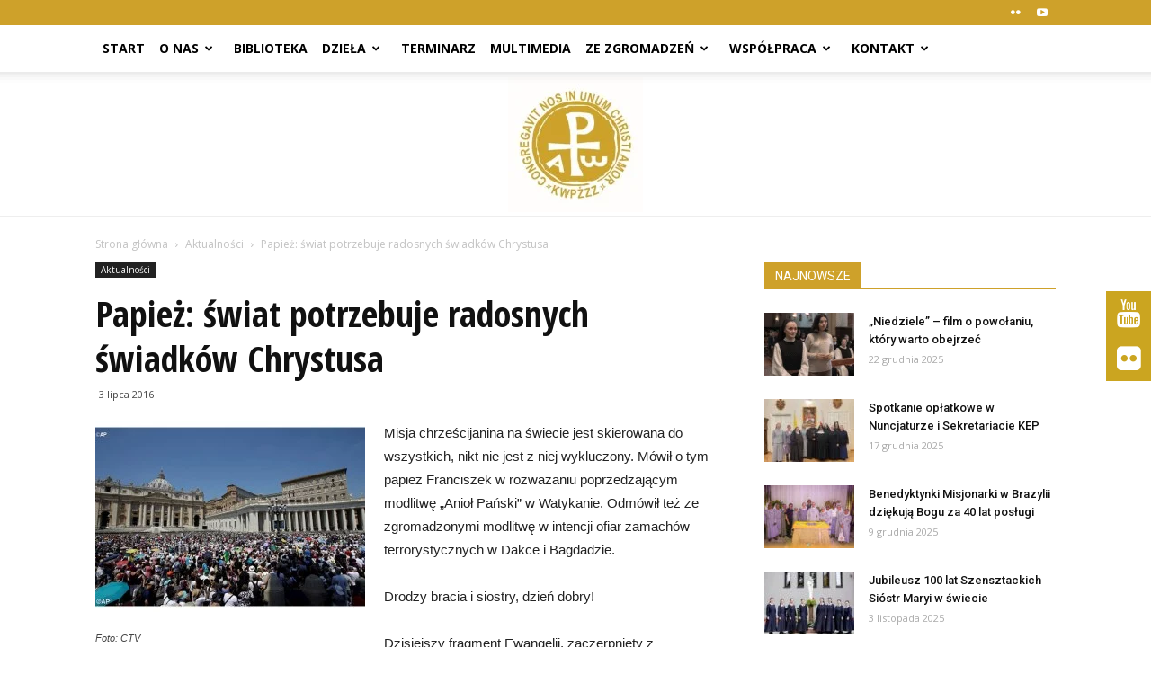

--- FILE ---
content_type: text/html; charset=UTF-8
request_url: https://zakony-zenskie.pl/papiez-swiat-potrzebuje-radosnych-swiadkow-chrystusa/
body_size: 24539
content:
<!doctype html >
<!--[if IE 8]>    <html class="ie8" lang="en"> <![endif]-->
<!--[if IE 9]>    <html class="ie9" lang="en"> <![endif]-->
<!--[if gt IE 8]><!--> <html lang="pl-PL"> <!--<![endif]-->
<head>
    <title>Papież: świat potrzebuje radosnych świadków Chrystusa | Zakony Żeńskie</title>
    <meta charset="UTF-8" />
    <meta http-equiv="Content-Type" content="text/html; charset=UTF-8">
    <meta name="viewport" content="width=device-width, initial-scale=1.0">
    <link rel="pingback" href="https://zakony-zenskie.pl/xmlrpc.php" />
    <meta name='robots' content='max-image-preview:large' />
	<style>img:is([sizes="auto" i], [sizes^="auto," i]) { contain-intrinsic-size: 3000px 1500px }</style>
	<meta property="og:image" content="https://zakony-zenskie.pl/wp-content/uploads/2016/07/AP3520482_Articolo.jpg" /><meta name="author" content="zz">
<link rel='dns-prefetch' href='//fonts.googleapis.com' />
<script type="text/javascript">
/* <![CDATA[ */
window._wpemojiSettings = {"baseUrl":"https:\/\/s.w.org\/images\/core\/emoji\/16.0.1\/72x72\/","ext":".png","svgUrl":"https:\/\/s.w.org\/images\/core\/emoji\/16.0.1\/svg\/","svgExt":".svg","source":{"concatemoji":"https:\/\/zakony-zenskie.pl\/wp-includes\/js\/wp-emoji-release.min.js"}};
/*! This file is auto-generated */
!function(s,n){var o,i,e;function c(e){try{var t={supportTests:e,timestamp:(new Date).valueOf()};sessionStorage.setItem(o,JSON.stringify(t))}catch(e){}}function p(e,t,n){e.clearRect(0,0,e.canvas.width,e.canvas.height),e.fillText(t,0,0);var t=new Uint32Array(e.getImageData(0,0,e.canvas.width,e.canvas.height).data),a=(e.clearRect(0,0,e.canvas.width,e.canvas.height),e.fillText(n,0,0),new Uint32Array(e.getImageData(0,0,e.canvas.width,e.canvas.height).data));return t.every(function(e,t){return e===a[t]})}function u(e,t){e.clearRect(0,0,e.canvas.width,e.canvas.height),e.fillText(t,0,0);for(var n=e.getImageData(16,16,1,1),a=0;a<n.data.length;a++)if(0!==n.data[a])return!1;return!0}function f(e,t,n,a){switch(t){case"flag":return n(e,"\ud83c\udff3\ufe0f\u200d\u26a7\ufe0f","\ud83c\udff3\ufe0f\u200b\u26a7\ufe0f")?!1:!n(e,"\ud83c\udde8\ud83c\uddf6","\ud83c\udde8\u200b\ud83c\uddf6")&&!n(e,"\ud83c\udff4\udb40\udc67\udb40\udc62\udb40\udc65\udb40\udc6e\udb40\udc67\udb40\udc7f","\ud83c\udff4\u200b\udb40\udc67\u200b\udb40\udc62\u200b\udb40\udc65\u200b\udb40\udc6e\u200b\udb40\udc67\u200b\udb40\udc7f");case"emoji":return!a(e,"\ud83e\udedf")}return!1}function g(e,t,n,a){var r="undefined"!=typeof WorkerGlobalScope&&self instanceof WorkerGlobalScope?new OffscreenCanvas(300,150):s.createElement("canvas"),o=r.getContext("2d",{willReadFrequently:!0}),i=(o.textBaseline="top",o.font="600 32px Arial",{});return e.forEach(function(e){i[e]=t(o,e,n,a)}),i}function t(e){var t=s.createElement("script");t.src=e,t.defer=!0,s.head.appendChild(t)}"undefined"!=typeof Promise&&(o="wpEmojiSettingsSupports",i=["flag","emoji"],n.supports={everything:!0,everythingExceptFlag:!0},e=new Promise(function(e){s.addEventListener("DOMContentLoaded",e,{once:!0})}),new Promise(function(t){var n=function(){try{var e=JSON.parse(sessionStorage.getItem(o));if("object"==typeof e&&"number"==typeof e.timestamp&&(new Date).valueOf()<e.timestamp+604800&&"object"==typeof e.supportTests)return e.supportTests}catch(e){}return null}();if(!n){if("undefined"!=typeof Worker&&"undefined"!=typeof OffscreenCanvas&&"undefined"!=typeof URL&&URL.createObjectURL&&"undefined"!=typeof Blob)try{var e="postMessage("+g.toString()+"("+[JSON.stringify(i),f.toString(),p.toString(),u.toString()].join(",")+"));",a=new Blob([e],{type:"text/javascript"}),r=new Worker(URL.createObjectURL(a),{name:"wpTestEmojiSupports"});return void(r.onmessage=function(e){c(n=e.data),r.terminate(),t(n)})}catch(e){}c(n=g(i,f,p,u))}t(n)}).then(function(e){for(var t in e)n.supports[t]=e[t],n.supports.everything=n.supports.everything&&n.supports[t],"flag"!==t&&(n.supports.everythingExceptFlag=n.supports.everythingExceptFlag&&n.supports[t]);n.supports.everythingExceptFlag=n.supports.everythingExceptFlag&&!n.supports.flag,n.DOMReady=!1,n.readyCallback=function(){n.DOMReady=!0}}).then(function(){return e}).then(function(){var e;n.supports.everything||(n.readyCallback(),(e=n.source||{}).concatemoji?t(e.concatemoji):e.wpemoji&&e.twemoji&&(t(e.twemoji),t(e.wpemoji)))}))}((window,document),window._wpemojiSettings);
/* ]]> */
</script>
<link rel='stylesheet' id='timeline-css-css' href='https://zakony-zenskie.pl/wp-content/plugins/timeline/css/frontend/timeline.css' type='text/css' media='all' />
<link rel='stylesheet' id='customScroll-css-css' href='https://zakony-zenskie.pl/wp-content/plugins/timeline/css/frontend/jquery.mCustomScrollbar.css' type='text/css' media='all' />
<link rel='stylesheet' id='prettyPhoto-css-css' href='https://zakony-zenskie.pl/wp-content/plugins/timeline/css/frontend/prettyPhoto.css' type='text/css' media='all' />
<link rel='stylesheet' id='my_timeline_font_awesome-css' href='https://zakony-zenskie.pl/wp-content/plugins/timeline//css/frontend/awesome/font-awesome.css' type='text/css' media='all' />
<link rel='stylesheet' id='my_timeline_lineicons_css-css' href='https://zakony-zenskie.pl/wp-content/plugins/timeline//css/frontend/themify-icons.css' type='text/css' media='all' />
<style id='wp-emoji-styles-inline-css' type='text/css'>

	img.wp-smiley, img.emoji {
		display: inline !important;
		border: none !important;
		box-shadow: none !important;
		height: 1em !important;
		width: 1em !important;
		margin: 0 0.07em !important;
		vertical-align: -0.1em !important;
		background: none !important;
		padding: 0 !important;
	}
</style>
<link rel='stylesheet' id='wp-block-library-css' href='https://zakony-zenskie.pl/wp-includes/css/dist/block-library/style.min.css' type='text/css' media='all' />
<style id='classic-theme-styles-inline-css' type='text/css'>
/*! This file is auto-generated */
.wp-block-button__link{color:#fff;background-color:#32373c;border-radius:9999px;box-shadow:none;text-decoration:none;padding:calc(.667em + 2px) calc(1.333em + 2px);font-size:1.125em}.wp-block-file__button{background:#32373c;color:#fff;text-decoration:none}
</style>
<style id='global-styles-inline-css' type='text/css'>
:root{--wp--preset--aspect-ratio--square: 1;--wp--preset--aspect-ratio--4-3: 4/3;--wp--preset--aspect-ratio--3-4: 3/4;--wp--preset--aspect-ratio--3-2: 3/2;--wp--preset--aspect-ratio--2-3: 2/3;--wp--preset--aspect-ratio--16-9: 16/9;--wp--preset--aspect-ratio--9-16: 9/16;--wp--preset--color--black: #000000;--wp--preset--color--cyan-bluish-gray: #abb8c3;--wp--preset--color--white: #ffffff;--wp--preset--color--pale-pink: #f78da7;--wp--preset--color--vivid-red: #cf2e2e;--wp--preset--color--luminous-vivid-orange: #ff6900;--wp--preset--color--luminous-vivid-amber: #fcb900;--wp--preset--color--light-green-cyan: #7bdcb5;--wp--preset--color--vivid-green-cyan: #00d084;--wp--preset--color--pale-cyan-blue: #8ed1fc;--wp--preset--color--vivid-cyan-blue: #0693e3;--wp--preset--color--vivid-purple: #9b51e0;--wp--preset--gradient--vivid-cyan-blue-to-vivid-purple: linear-gradient(135deg,rgba(6,147,227,1) 0%,rgb(155,81,224) 100%);--wp--preset--gradient--light-green-cyan-to-vivid-green-cyan: linear-gradient(135deg,rgb(122,220,180) 0%,rgb(0,208,130) 100%);--wp--preset--gradient--luminous-vivid-amber-to-luminous-vivid-orange: linear-gradient(135deg,rgba(252,185,0,1) 0%,rgba(255,105,0,1) 100%);--wp--preset--gradient--luminous-vivid-orange-to-vivid-red: linear-gradient(135deg,rgba(255,105,0,1) 0%,rgb(207,46,46) 100%);--wp--preset--gradient--very-light-gray-to-cyan-bluish-gray: linear-gradient(135deg,rgb(238,238,238) 0%,rgb(169,184,195) 100%);--wp--preset--gradient--cool-to-warm-spectrum: linear-gradient(135deg,rgb(74,234,220) 0%,rgb(151,120,209) 20%,rgb(207,42,186) 40%,rgb(238,44,130) 60%,rgb(251,105,98) 80%,rgb(254,248,76) 100%);--wp--preset--gradient--blush-light-purple: linear-gradient(135deg,rgb(255,206,236) 0%,rgb(152,150,240) 100%);--wp--preset--gradient--blush-bordeaux: linear-gradient(135deg,rgb(254,205,165) 0%,rgb(254,45,45) 50%,rgb(107,0,62) 100%);--wp--preset--gradient--luminous-dusk: linear-gradient(135deg,rgb(255,203,112) 0%,rgb(199,81,192) 50%,rgb(65,88,208) 100%);--wp--preset--gradient--pale-ocean: linear-gradient(135deg,rgb(255,245,203) 0%,rgb(182,227,212) 50%,rgb(51,167,181) 100%);--wp--preset--gradient--electric-grass: linear-gradient(135deg,rgb(202,248,128) 0%,rgb(113,206,126) 100%);--wp--preset--gradient--midnight: linear-gradient(135deg,rgb(2,3,129) 0%,rgb(40,116,252) 100%);--wp--preset--font-size--small: 13px;--wp--preset--font-size--medium: 20px;--wp--preset--font-size--large: 36px;--wp--preset--font-size--x-large: 42px;--wp--preset--spacing--20: 0.44rem;--wp--preset--spacing--30: 0.67rem;--wp--preset--spacing--40: 1rem;--wp--preset--spacing--50: 1.5rem;--wp--preset--spacing--60: 2.25rem;--wp--preset--spacing--70: 3.38rem;--wp--preset--spacing--80: 5.06rem;--wp--preset--shadow--natural: 6px 6px 9px rgba(0, 0, 0, 0.2);--wp--preset--shadow--deep: 12px 12px 50px rgba(0, 0, 0, 0.4);--wp--preset--shadow--sharp: 6px 6px 0px rgba(0, 0, 0, 0.2);--wp--preset--shadow--outlined: 6px 6px 0px -3px rgba(255, 255, 255, 1), 6px 6px rgba(0, 0, 0, 1);--wp--preset--shadow--crisp: 6px 6px 0px rgba(0, 0, 0, 1);}:where(.is-layout-flex){gap: 0.5em;}:where(.is-layout-grid){gap: 0.5em;}body .is-layout-flex{display: flex;}.is-layout-flex{flex-wrap: wrap;align-items: center;}.is-layout-flex > :is(*, div){margin: 0;}body .is-layout-grid{display: grid;}.is-layout-grid > :is(*, div){margin: 0;}:where(.wp-block-columns.is-layout-flex){gap: 2em;}:where(.wp-block-columns.is-layout-grid){gap: 2em;}:where(.wp-block-post-template.is-layout-flex){gap: 1.25em;}:where(.wp-block-post-template.is-layout-grid){gap: 1.25em;}.has-black-color{color: var(--wp--preset--color--black) !important;}.has-cyan-bluish-gray-color{color: var(--wp--preset--color--cyan-bluish-gray) !important;}.has-white-color{color: var(--wp--preset--color--white) !important;}.has-pale-pink-color{color: var(--wp--preset--color--pale-pink) !important;}.has-vivid-red-color{color: var(--wp--preset--color--vivid-red) !important;}.has-luminous-vivid-orange-color{color: var(--wp--preset--color--luminous-vivid-orange) !important;}.has-luminous-vivid-amber-color{color: var(--wp--preset--color--luminous-vivid-amber) !important;}.has-light-green-cyan-color{color: var(--wp--preset--color--light-green-cyan) !important;}.has-vivid-green-cyan-color{color: var(--wp--preset--color--vivid-green-cyan) !important;}.has-pale-cyan-blue-color{color: var(--wp--preset--color--pale-cyan-blue) !important;}.has-vivid-cyan-blue-color{color: var(--wp--preset--color--vivid-cyan-blue) !important;}.has-vivid-purple-color{color: var(--wp--preset--color--vivid-purple) !important;}.has-black-background-color{background-color: var(--wp--preset--color--black) !important;}.has-cyan-bluish-gray-background-color{background-color: var(--wp--preset--color--cyan-bluish-gray) !important;}.has-white-background-color{background-color: var(--wp--preset--color--white) !important;}.has-pale-pink-background-color{background-color: var(--wp--preset--color--pale-pink) !important;}.has-vivid-red-background-color{background-color: var(--wp--preset--color--vivid-red) !important;}.has-luminous-vivid-orange-background-color{background-color: var(--wp--preset--color--luminous-vivid-orange) !important;}.has-luminous-vivid-amber-background-color{background-color: var(--wp--preset--color--luminous-vivid-amber) !important;}.has-light-green-cyan-background-color{background-color: var(--wp--preset--color--light-green-cyan) !important;}.has-vivid-green-cyan-background-color{background-color: var(--wp--preset--color--vivid-green-cyan) !important;}.has-pale-cyan-blue-background-color{background-color: var(--wp--preset--color--pale-cyan-blue) !important;}.has-vivid-cyan-blue-background-color{background-color: var(--wp--preset--color--vivid-cyan-blue) !important;}.has-vivid-purple-background-color{background-color: var(--wp--preset--color--vivid-purple) !important;}.has-black-border-color{border-color: var(--wp--preset--color--black) !important;}.has-cyan-bluish-gray-border-color{border-color: var(--wp--preset--color--cyan-bluish-gray) !important;}.has-white-border-color{border-color: var(--wp--preset--color--white) !important;}.has-pale-pink-border-color{border-color: var(--wp--preset--color--pale-pink) !important;}.has-vivid-red-border-color{border-color: var(--wp--preset--color--vivid-red) !important;}.has-luminous-vivid-orange-border-color{border-color: var(--wp--preset--color--luminous-vivid-orange) !important;}.has-luminous-vivid-amber-border-color{border-color: var(--wp--preset--color--luminous-vivid-amber) !important;}.has-light-green-cyan-border-color{border-color: var(--wp--preset--color--light-green-cyan) !important;}.has-vivid-green-cyan-border-color{border-color: var(--wp--preset--color--vivid-green-cyan) !important;}.has-pale-cyan-blue-border-color{border-color: var(--wp--preset--color--pale-cyan-blue) !important;}.has-vivid-cyan-blue-border-color{border-color: var(--wp--preset--color--vivid-cyan-blue) !important;}.has-vivid-purple-border-color{border-color: var(--wp--preset--color--vivid-purple) !important;}.has-vivid-cyan-blue-to-vivid-purple-gradient-background{background: var(--wp--preset--gradient--vivid-cyan-blue-to-vivid-purple) !important;}.has-light-green-cyan-to-vivid-green-cyan-gradient-background{background: var(--wp--preset--gradient--light-green-cyan-to-vivid-green-cyan) !important;}.has-luminous-vivid-amber-to-luminous-vivid-orange-gradient-background{background: var(--wp--preset--gradient--luminous-vivid-amber-to-luminous-vivid-orange) !important;}.has-luminous-vivid-orange-to-vivid-red-gradient-background{background: var(--wp--preset--gradient--luminous-vivid-orange-to-vivid-red) !important;}.has-very-light-gray-to-cyan-bluish-gray-gradient-background{background: var(--wp--preset--gradient--very-light-gray-to-cyan-bluish-gray) !important;}.has-cool-to-warm-spectrum-gradient-background{background: var(--wp--preset--gradient--cool-to-warm-spectrum) !important;}.has-blush-light-purple-gradient-background{background: var(--wp--preset--gradient--blush-light-purple) !important;}.has-blush-bordeaux-gradient-background{background: var(--wp--preset--gradient--blush-bordeaux) !important;}.has-luminous-dusk-gradient-background{background: var(--wp--preset--gradient--luminous-dusk) !important;}.has-pale-ocean-gradient-background{background: var(--wp--preset--gradient--pale-ocean) !important;}.has-electric-grass-gradient-background{background: var(--wp--preset--gradient--electric-grass) !important;}.has-midnight-gradient-background{background: var(--wp--preset--gradient--midnight) !important;}.has-small-font-size{font-size: var(--wp--preset--font-size--small) !important;}.has-medium-font-size{font-size: var(--wp--preset--font-size--medium) !important;}.has-large-font-size{font-size: var(--wp--preset--font-size--large) !important;}.has-x-large-font-size{font-size: var(--wp--preset--font-size--x-large) !important;}
:where(.wp-block-post-template.is-layout-flex){gap: 1.25em;}:where(.wp-block-post-template.is-layout-grid){gap: 1.25em;}
:where(.wp-block-columns.is-layout-flex){gap: 2em;}:where(.wp-block-columns.is-layout-grid){gap: 2em;}
:root :where(.wp-block-pullquote){font-size: 1.5em;line-height: 1.6;}
</style>
<link rel='stylesheet' id='FLMSSR-Font-Awesome-css' href='https://zakony-zenskie.pl/wp-content/plugins/FLM-Social-Sidebar/Assets/Styles/Font-Awesome.min.css' type='text/css' media='all' />
<link rel='stylesheet' id='FLMSSR-Social-Sidebar-css' href='https://zakony-zenskie.pl/wp-content/plugins/FLM-Social-Sidebar/Assets/Styles/Social-Sidebar.min.css' type='text/css' media='all' />
<style id='FLMSSR-Social-Sidebar-inline-css' type='text/css'>
#FLMSSR-Social-Sidebar { Top: 45%; }#FLMSSR-Social-Sidebar #FLMSSR-Link-JHKHANPh2u span { background: #cba520; }#FLMSSR-Social-Sidebar #FLMSSR-Link-JHKHANPh2u span:before { background: #cba520; }#FLMSSR-Social-Sidebar #FLMSSR-Link-UvX9q4LmWD span { background: #cba520; }#FLMSSR-Social-Sidebar #FLMSSR-Link-UvX9q4LmWD span:before { background: #cba520; }
</style>
<link rel='stylesheet' id='contact-form-7-css' href='https://zakony-zenskie.pl/wp-content/plugins/contact-form-7/includes/css/styles.css' type='text/css' media='all' />
<link rel='stylesheet' id='rs-plugin-settings-css' href='https://zakony-zenskie.pl/wp-content/plugins/revslider/public/assets/css/rs6.css' type='text/css' media='all' />
<style id='rs-plugin-settings-inline-css' type='text/css'>
.tp-caption a{color:#ff7302;text-shadow:none;-webkit-transition:all 0.2s ease-out;-moz-transition:all 0.2s ease-out;-o-transition:all 0.2s ease-out;-ms-transition:all 0.2s ease-out}.tp-caption a:hover{color:#ffa902}
</style>
<link rel='stylesheet' id='google_font_open_sans-css' href='https://fonts.googleapis.com/css?family=Open+Sans%3A300italic%2C400italic%2C600italic%2C400%2C600%2C700' type='text/css' media='all' />
<link rel='stylesheet' id='google_font_roboto-css' href='https://fonts.googleapis.com/css?family=Roboto%3A500%2C400italic%2C700%2C500italic%2C400%2C300' type='text/css' media='all' />
<link rel='stylesheet' id='google-fonts-style-css' href='https://fonts.googleapis.com/css?family=Open+Sans+Condensed%3A400%2C700' type='text/css' media='all' />
<!--[if lt IE 9]>
<link rel='stylesheet' id='vc_lte_ie9-css' href='https://zakony-zenskie.pl/wp-content/plugins/js_composer/assets/css/vc_lte_ie9.min.css' type='text/css' media='screen' />
<![endif]-->
<link rel='stylesheet' id='bsf-Defaults-css' href='https://zakony-zenskie.pl/wp-content/uploads/smile_fonts/Defaults/Defaults.css' type='text/css' media='all' />
<link rel='stylesheet' id='js_composer_front-css' href='https://zakony-zenskie.pl/wp-content/plugins/js_composer/assets/css/js_composer.min.css' type='text/css' media='all' />
<link rel='stylesheet' id='td-theme-css' href='https://zakony-zenskie.pl/wp-content/themes/Newspaper/style.css' type='text/css' media='all' />
<script type="text/javascript" src="https://zakony-zenskie.pl/wp-includes/js/jquery/jquery.min.js" id="jquery-core-js"></script>
<script type="text/javascript" src="https://zakony-zenskie.pl/wp-includes/js/jquery/jquery-migrate.min.js" id="jquery-migrate-js"></script>
<script type="text/javascript" src="https://zakony-zenskie.pl/wp-content/plugins/timeline/js/frontend/jquery.easing.1.3.js" id="jQuery-easing-js"></script>
<script type="text/javascript" src="https://zakony-zenskie.pl/wp-content/plugins/timeline/js/frontend/jquery.timeline.js" id="jQuery-timeline-js"></script>
<script type="text/javascript" src="https://zakony-zenskie.pl/wp-content/plugins/timeline/js/frontend/jquery.mousewheel.min.js" id="jQuery-mousew-js"></script>
<script type="text/javascript" src="https://zakony-zenskie.pl/wp-content/plugins/timeline/js/frontend/jquery.mCustomScrollbar.min.js" id="jQuery-customScroll-js"></script>
<script type="text/javascript" src="https://zakony-zenskie.pl/wp-content/plugins/timeline/js/frontend/rollover.js" id="rollover-js"></script>
<script type="text/javascript" src="https://zakony-zenskie.pl/wp-content/plugins/timeline/js/frontend/jquery.prettyPhoto.js" id="jquery-prettyPhoto-js"></script>
<script type="text/javascript" src="https://zakony-zenskie.pl/wp-content/plugins/timeline//js/frontend/jquery.a.js" id="my_timeline_added_script-js"></script>
<script type="text/javascript" src="https://zakony-zenskie.pl/wp-content/plugins/revslider/public/assets/js/rbtools.min.js" id="tp-tools-js"></script>
<script type="text/javascript" src="https://zakony-zenskie.pl/wp-content/plugins/revslider/public/assets/js/rs6.min.js" id="revmin-js"></script>
<link rel="https://api.w.org/" href="https://zakony-zenskie.pl/wp-json/" /><link rel="alternate" title="JSON" type="application/json" href="https://zakony-zenskie.pl/wp-json/wp/v2/posts/1571" /><link rel="canonical" href="https://zakony-zenskie.pl/papiez-swiat-potrzebuje-radosnych-swiadkow-chrystusa/" />
<link rel='shortlink' href='https://zakony-zenskie.pl/?p=1571' />
<link rel="alternate" title="oEmbed (JSON)" type="application/json+oembed" href="https://zakony-zenskie.pl/wp-json/oembed/1.0/embed?url=https%3A%2F%2Fzakony-zenskie.pl%2Fpapiez-swiat-potrzebuje-radosnych-swiadkow-chrystusa%2F" />
<link rel="alternate" title="oEmbed (XML)" type="text/xml+oembed" href="https://zakony-zenskie.pl/wp-json/oembed/1.0/embed?url=https%3A%2F%2Fzakony-zenskie.pl%2Fpapiez-swiat-potrzebuje-radosnych-swiadkow-chrystusa%2F&#038;format=xml" />
		<script type="text/javascript">
		my_timeline_front_ajax_nonce="2019751b44";
			my_timeline_front_ajax_url="https://zakony-zenskie.pl/wp-admin/admin-ajax.php";
		</script>
		<link href="https://fonts.googleapis.com/css?family=Montserrat" rel="stylesheet" type="text/css"><!--[if lt IE 9]><script src="https://html5shim.googlecode.com/svn/trunk/html5.js"></script><![endif]-->
    
<!-- JS generated by theme -->

<script>
    

var tdBlocksArray = []; //here we store all the items for the current page

//td_block class - each ajax block uses a object of this class for requests
function tdBlock() {
    this.id = '';
    this.block_type = 1; //block type id (1-234 etc)
    this.atts = '';
    this.td_column_number = '';
    this.td_current_page = 1; //
    this.post_count = 0; //from wp
    this.found_posts = 0; //from wp
    this.max_num_pages = 0; //from wp
    this.td_filter_value = ''; //current live filter value
    this.is_ajax_running = false;
    this.td_user_action = ''; // load more or infinite loader (used by the animation)
    this.header_color = '';
    this.ajax_pagination_infinite_stop = ''; //show load more at page x
}

    
    
        // td_js_generator - mini detector
        (function(){
            var htmlTag = document.getElementsByTagName("html")[0];

            if ( navigator.userAgent.indexOf("MSIE 10.0") > -1 ) {
                htmlTag.className += ' ie10';
            }

            if ( !!navigator.userAgent.match(/Trident.*rv\:11\./) ) {
                htmlTag.className += ' ie11';
            }

            if ( /(iPad|iPhone|iPod)/g.test(navigator.userAgent) ) {
                htmlTag.className += ' td-md-is-ios';
            }

            var user_agent = navigator.userAgent.toLowerCase();
            if ( user_agent.indexOf("android") > -1 ) {
                htmlTag.className += ' td-md-is-android';
            }

            if ( -1 !== navigator.userAgent.indexOf('Mac OS X')  ) {
                htmlTag.className += ' td-md-is-os-x';
            }

            if ( /chrom(e|ium)/.test(navigator.userAgent.toLowerCase()) ) {
               htmlTag.className += ' td-md-is-chrome';
            }

            if ( -1 !== navigator.userAgent.indexOf('Firefox') ) {
                htmlTag.className += ' td-md-is-firefox';
            }

            if ( -1 !== navigator.userAgent.indexOf('Safari') && -1 === navigator.userAgent.indexOf('Chrome') ) {
                htmlTag.className += ' td-md-is-safari';
            }

        })();




        var tdLocalCache = {};

        ( function () {
            "use strict";

            tdLocalCache = {
                data: {},
                remove: function (resource_id) {
                    delete tdLocalCache.data[resource_id];
                },
                exist: function (resource_id) {
                    return tdLocalCache.data.hasOwnProperty(resource_id) && tdLocalCache.data[resource_id] !== null;
                },
                get: function (resource_id) {
                    return tdLocalCache.data[resource_id];
                },
                set: function (resource_id, cachedData) {
                    tdLocalCache.remove(resource_id);
                    tdLocalCache.data[resource_id] = cachedData;
                }
            };
        })();

    
    
var td_viewport_interval_list=[{"limitBottom":767,"sidebarWidth":228},{"limitBottom":1018,"sidebarWidth":300},{"limitBottom":1140,"sidebarWidth":324}];
var td_animation_stack_effect="type0";
var tds_animation_stack=true;
var td_animation_stack_specific_selectors=".entry-thumb, img";
var td_animation_stack_general_selectors=".td-animation-stack img, .post img";
var td_ajax_url="https:\/\/zakony-zenskie.pl\/wp-admin\/admin-ajax.php?td_theme_name=Newspaper&v=6.6.5";
var td_get_template_directory_uri="https:\/\/zakony-zenskie.pl\/wp-content\/themes\/Newspaper";
var tds_snap_menu="smart_snap_always";
var tds_logo_on_sticky="show_header_logo";
var tds_header_style="11";
var td_please_wait="Prosz\u0119 czeka\u0107 ...";
var td_email_user_pass_incorrect="U\u017cytkownik lub has\u0142o niepoprawne!";
var td_email_user_incorrect="E-mail lub nazwa u\u017cytkownika jest niepoprawna!";
var td_email_incorrect="E-mail niepoprawny!";
var tds_more_articles_on_post_enable="";
var tds_more_articles_on_post_time_to_wait="";
var tds_more_articles_on_post_pages_distance_from_top=0;
var tds_theme_color_site_wide="#cea12a";
var tds_smart_sidebar="enabled";
var tdThemeName="Newspaper";
var td_magnific_popup_translation_tPrev="Poprzedni (Strza\u0142ka w lewo)";
var td_magnific_popup_translation_tNext="Nast\u0119pny (Strza\u0142ka w prawo)";
var td_magnific_popup_translation_tCounter="%curr% z %total%";
var td_magnific_popup_translation_ajax_tError="Zawarto\u015b\u0107 z %url% nie mo\u017ce by\u0107 za\u0142adowana.";
var td_magnific_popup_translation_image_tError="Obraz #%curr% nie mo\u017ce by\u0107 za\u0142adowany.";
var td_ad_background_click_link="";
var td_ad_background_click_target="";
</script>


<!-- Header style compiled by theme -->

<style>
    
.td-header-wrap .black-menu .sf-menu > .current-menu-item > a,
    .td-header-wrap .black-menu .sf-menu > .current-menu-ancestor > a,
    .td-header-wrap .black-menu .sf-menu > .current-category-ancestor > a,
    .td-header-wrap .black-menu .sf-menu > li > a:hover,
    .td-header-wrap .black-menu .sf-menu > .sfHover > a,
    .td-header-style-12 .td-header-menu-wrap-full,
    .sf-menu > .current-menu-item > a:after,
    .sf-menu > .current-menu-ancestor > a:after,
    .sf-menu > .current-category-ancestor > a:after,
    .sf-menu > li:hover > a:after,
    .sf-menu > .sfHover > a:after,
    .sf-menu ul .td-menu-item > a:hover,
    .sf-menu ul .sfHover > a,
    .sf-menu ul .current-menu-ancestor > a,
    .sf-menu ul .current-category-ancestor > a,
    .sf-menu ul .current-menu-item > a,
    .td-header-style-12 .td-affix,
    .header-search-wrap .td-drop-down-search:after,
    .header-search-wrap .td-drop-down-search .btn:hover,
    input[type=submit]:hover,
    .td-read-more a,
    .td-post-category:hover,
    .td-grid-style-1.td-hover-1 .td-big-grid-post:hover .td-post-category,
    .td-grid-style-5.td-hover-1 .td-big-grid-post:hover .td-post-category,
    .td_top_authors .td-active .td-author-post-count,
    .td_top_authors .td-active .td-author-comments-count,
    .td_top_authors .td_mod_wrap:hover .td-author-post-count,
    .td_top_authors .td_mod_wrap:hover .td-author-comments-count,
    .td-404-sub-sub-title a:hover,
    .td-search-form-widget .wpb_button:hover,
    .td-rating-bar-wrap div,
    .td_category_template_3 .td-current-sub-category,
    .td-login-wrap .btn,
    .td_display_err,
    .td_display_msg_ok,
    .dropcap,
    .td_wrapper_video_playlist .td_video_controls_playlist_wrapper,
    .wpb_default,
    .wpb_default:hover,
    .td-left-smart-list:hover,
    .td-right-smart-list:hover,
    .woocommerce-checkout .woocommerce input.button:hover,
    .woocommerce-page .woocommerce a.button:hover,
    .woocommerce-account div.woocommerce .button:hover,
    #bbpress-forums button:hover,
    .bbp_widget_login .button:hover,
    .td-footer-wrapper .td-post-category,
    .td-footer-wrapper .widget_product_search input[type="submit"]:hover,
    .woocommerce .product a.button:hover,
    .woocommerce .product #respond input#submit:hover,
    .woocommerce .checkout input#place_order:hover,
    .woocommerce .woocommerce.widget .button:hover,
    .single-product .product .summary .cart .button:hover,
    .woocommerce-cart .woocommerce table.cart .button:hover,
    .woocommerce-cart .woocommerce .shipping-calculator-form .button:hover,
    .td-next-prev-wrap a:hover,
    .td-load-more-wrap a:hover,
    .td-post-small-box a:hover,
    .page-nav .current,
    .page-nav:first-child > div,
    .td_category_template_8 .td-category-header .td-category a.td-current-sub-category,
    .td_category_template_4 .td-category-siblings .td-category a:hover,
    #bbpress-forums .bbp-pagination .current,
    #bbpress-forums #bbp-single-user-details #bbp-user-navigation li.current a,
    .td-theme-slider:hover .slide-meta-cat a,
    a.vc_btn-black:hover,
    .td-trending-now-wrapper:hover .td-trending-now-title,
    .td-scroll-up-visible,
    .td-mobile-close a,
    .td-smart-list-button:hover,
    .td-weather-information:before,
    .td-weather-week:before {
        background-color: #cea12a;
    }

    .woocommerce .woocommerce-message .button:hover,
    .woocommerce .woocommerce-error .button:hover,
    .woocommerce .woocommerce-info .button:hover {
        background-color: #cea12a !important;
    }

    .woocommerce .product .onsale,
    .woocommerce.widget .ui-slider .ui-slider-handle {
        background: none #cea12a;
    }

    .woocommerce.widget.widget_layered_nav_filters ul li a {
        background: none repeat scroll 0 0 #cea12a !important;
    }

    a,
    cite a:hover,
    .td_mega_menu_sub_cats .cur-sub-cat,
    .td-mega-span h3 a:hover,
    .td_mod_mega_menu:hover .entry-title a,
    .header-search-wrap .result-msg a:hover,
    .top-header-menu li a:hover,
    .top-header-menu .current-menu-item > a,
    .top-header-menu .current-menu-ancestor > a,
    .top-header-menu .current-category-ancestor > a,
    .td-social-icon-wrap > a:hover,
    .td-header-sp-top-widget .td-social-icon-wrap a:hover,
    .td-page-content blockquote p,
    .td-post-content blockquote p,
    .mce-content-body blockquote p,
    .comment-content blockquote p,
    .wpb_text_column blockquote p,
    .td_block_text_with_title blockquote p,
    .td_module_wrap:hover .entry-title a,
    .td-subcat-filter .td-subcat-list a:hover,
    .td-subcat-filter .td-subcat-dropdown a:hover,
    .td_quote_on_blocks,
    .dropcap2,
    .dropcap3,
    .td_top_authors .td-active .td-authors-name a,
    .td_top_authors .td_mod_wrap:hover .td-authors-name a,
    .td-post-next-prev-content a:hover,
    .author-box-wrap .td-author-social a:hover,
    .td-author-name a:hover,
    .td-author-url a:hover,
    .td_mod_related_posts:hover h3 > a,
    .td-post-template-11 .td-related-title .td-related-left:hover,
    .td-post-template-11 .td-related-title .td-related-right:hover,
    .td-post-template-11 .td-related-title .td-cur-simple-item,
    .td-post-template-11 .td_block_related_posts .td-next-prev-wrap a:hover,
    .comment-reply-link:hover,
    .logged-in-as a:hover,
    #cancel-comment-reply-link:hover,
    .td-search-query,
    .td-category-header .td-pulldown-category-filter-link:hover,
    .td-category-siblings .td-subcat-dropdown a:hover,
    .td-category-siblings .td-subcat-dropdown a.td-current-sub-category,
    .td-login-wrap .td-login-info-text a:hover,
    .widget a:hover,
    .widget_calendar tfoot a:hover,
    .woocommerce a.added_to_cart:hover,
    #bbpress-forums li.bbp-header .bbp-reply-content span a:hover,
    #bbpress-forums .bbp-forum-freshness a:hover,
    #bbpress-forums .bbp-topic-freshness a:hover,
    #bbpress-forums .bbp-forums-list li a:hover,
    #bbpress-forums .bbp-forum-title:hover,
    #bbpress-forums .bbp-topic-permalink:hover,
    #bbpress-forums .bbp-topic-started-by a:hover,
    #bbpress-forums .bbp-topic-started-in a:hover,
    #bbpress-forums .bbp-body .super-sticky li.bbp-topic-title .bbp-topic-permalink,
    #bbpress-forums .bbp-body .sticky li.bbp-topic-title .bbp-topic-permalink,
    .widget_display_replies .bbp-author-name,
    .widget_display_topics .bbp-author-name,
    .footer-email-wrap a,
    .td-subfooter-menu li a:hover,
    .footer-social-wrap a:hover,
    a.vc_btn-black:hover,
    .td-mobile-content li a:hover,
    .td-mobile-content .sfHover > a,
    .td-mobile-content .current-menu-item > a,
    .td-mobile-content .current-menu-ancestor > a,
    .td-mobile-content .current-category-ancestor > a,
    .td-smart-list-dropdown-wrap .td-smart-list-button:hover {
        color: #cea12a;
    }

    .td_login_tab_focus,
    a.vc_btn-black.vc_btn_square_outlined:hover,
    a.vc_btn-black.vc_btn_outlined:hover,
    .td-mega-menu-page .wpb_content_element ul li a:hover {
        color: #cea12a !important;
    }

    .td-next-prev-wrap a:hover,
    .td-load-more-wrap a:hover,
    .td-post-small-box a:hover,
    .page-nav .current,
    .page-nav:first-child > div,
    .td_category_template_8 .td-category-header .td-category a.td-current-sub-category,
    .td_category_template_4 .td-category-siblings .td-category a:hover,
    #bbpress-forums .bbp-pagination .current,
    .td-login-panel-title,
    .post .td_quote_box,
    .page .td_quote_box,
    a.vc_btn-black:hover {
        border-color: #cea12a;
    }

    .td_wrapper_video_playlist .td_video_currently_playing:after {
        border-color: #cea12a !important;
    }

    .header-search-wrap .td-drop-down-search:before {
        border-color: transparent transparent #cea12a transparent;
    }

    .block-title > span,
    .block-title > a,
    .block-title > label,
    .widgettitle,
    .widgettitle:after,
    .td-trending-now-title,
    .td-trending-now-wrapper:hover .td-trending-now-title,
    .wpb_tabs li.ui-tabs-active a,
    .wpb_tabs li:hover a,
    .vc_tta-container .vc_tta-color-grey.vc_tta-tabs-position-top.vc_tta-style-classic .vc_tta-tabs-container .vc_tta-tab.vc_active > a,
    .vc_tta-container .vc_tta-color-grey.vc_tta-tabs-position-top.vc_tta-style-classic .vc_tta-tabs-container .vc_tta-tab:hover > a,
    .td-related-title .td-cur-simple-item,
    .woocommerce .product .products h2,
    .td-subcat-filter .td-subcat-dropdown:hover .td-subcat-more {
    	background-color: #cea12a;
    }

    .woocommerce div.product .woocommerce-tabs ul.tabs li.active {
    	background-color: #cea12a !important;
    }

    .block-title,
    .td-related-title,
    .wpb_tabs .wpb_tabs_nav,
    .vc_tta-container .vc_tta-color-grey.vc_tta-tabs-position-top.vc_tta-style-classic .vc_tta-tabs-container,
    .woocommerce div.product .woocommerce-tabs ul.tabs:before {
        border-color: #cea12a;
    }
    .td_block_wrap .td-subcat-item .td-cur-simple-item {
	    color: #cea12a;
	}


    
    .td-grid-style-4 .entry-title
    {
        background-color: rgba(206, 161, 42, 0.7);
    }

    
    .block-title > span,
    .block-title > a,
    .block-title > label,
    .widgettitle,
    .widgettitle:after,
    .td-trending-now-title,
    .td-trending-now-wrapper:hover .td-trending-now-title,
    .wpb_tabs li.ui-tabs-active a,
    .wpb_tabs li:hover a,
    .vc_tta-container .vc_tta-color-grey.vc_tta-tabs-position-top.vc_tta-style-classic .vc_tta-tabs-container .vc_tta-tab.vc_active > a,
    .vc_tta-container .vc_tta-color-grey.vc_tta-tabs-position-top.vc_tta-style-classic .vc_tta-tabs-container .vc_tta-tab:hover > a,
    .td-related-title .td-cur-simple-item,
    .woocommerce .product .products h2,
    .td-subcat-filter .td-subcat-dropdown:hover .td-subcat-more,
    .td-weather-information:before,
    .td-weather-week:before {
        background-color: #222222;
    }

    .woocommerce div.product .woocommerce-tabs ul.tabs li.active {
    	background-color: #222222 !important;
    }

    .block-title,
    .td-related-title,
    .wpb_tabs .wpb_tabs_nav,
    .vc_tta-container .vc_tta-color-grey.vc_tta-tabs-position-top.vc_tta-style-classic .vc_tta-tabs-container,
    .woocommerce div.product .woocommerce-tabs ul.tabs:before {
        border-color: #222222;
    }

    
    .td-header-wrap .td-header-top-menu-full,
    .td-header-wrap .top-header-menu .sub-menu {
        background-color: #cea12a;
    }
    .td-header-style-8 .td-header-top-menu-full {
        background-color: transparent;
    }
    .td-header-style-8 .td-header-top-menu-full .td-header-top-menu {
        background-color: #cea12a;
        padding-left: 15px;
        padding-right: 15px;
    }

    .td-header-wrap .td-header-top-menu-full .td-header-top-menu,
    .td-header-wrap .td-header-top-menu-full {
        border-bottom: none;
    }


    
    .td-header-top-menu,
    .td-header-top-menu a,
    .td-header-wrap .td-header-top-menu-full .td-header-top-menu,
    .td-header-wrap .td-header-top-menu-full a,
    .td-header-style-8 .td-header-top-menu,
    .td-header-style-8 .td-header-top-menu a {
        color: #ffffff;
    }

    
    .top-header-menu .current-menu-item > a,
    .top-header-menu .current-menu-ancestor > a,
    .top-header-menu .current-category-ancestor > a,
    .top-header-menu li a:hover {
        color: #ffffff;
    }

    
    .td-footer-wrapper::before {
        background-size: cover;
    }

    
    .td-footer-wrapper::before {
        background-position: center center;
    }

    
    .top-header-menu > li > a,
    .td-header-sp-top-menu .td_data_time {
        font-size:16px;
	
    }
    
    .td_module_14 .td-module-title {
    	font-size:40px;
	line-height:48px;
	font-weight:normal;
	
    }
    
	.post .td-post-header .entry-title {
		font-family:"Open Sans Condensed";
	
	}
    
    .td-post-template-default .td-post-header .entry-title {
        font-size:20px;
	
    }
</style>

<link rel="icon" href="https://zakony-zenskie.pl/wp-content/uploads/2022/03/cropped-favicon-32x32.png" sizes="32x32" />
<link rel="icon" href="https://zakony-zenskie.pl/wp-content/uploads/2022/03/cropped-favicon-192x192.png" sizes="192x192" />
<link rel="apple-touch-icon" href="https://zakony-zenskie.pl/wp-content/uploads/2022/03/cropped-favicon-180x180.png" />
<meta name="msapplication-TileImage" content="https://zakony-zenskie.pl/wp-content/uploads/2022/03/cropped-favicon-270x270.png" />
<script type="text/javascript">function setREVStartSize(e){
			//window.requestAnimationFrame(function() {				 
				window.RSIW = window.RSIW===undefined ? window.innerWidth : window.RSIW;	
				window.RSIH = window.RSIH===undefined ? window.innerHeight : window.RSIH;	
				try {								
					var pw = document.getElementById(e.c).parentNode.offsetWidth,
						newh;
					pw = pw===0 || isNaN(pw) ? window.RSIW : pw;
					e.tabw = e.tabw===undefined ? 0 : parseInt(e.tabw);
					e.thumbw = e.thumbw===undefined ? 0 : parseInt(e.thumbw);
					e.tabh = e.tabh===undefined ? 0 : parseInt(e.tabh);
					e.thumbh = e.thumbh===undefined ? 0 : parseInt(e.thumbh);
					e.tabhide = e.tabhide===undefined ? 0 : parseInt(e.tabhide);
					e.thumbhide = e.thumbhide===undefined ? 0 : parseInt(e.thumbhide);
					e.mh = e.mh===undefined || e.mh=="" || e.mh==="auto" ? 0 : parseInt(e.mh,0);		
					if(e.layout==="fullscreen" || e.l==="fullscreen") 						
						newh = Math.max(e.mh,window.RSIH);					
					else{					
						e.gw = Array.isArray(e.gw) ? e.gw : [e.gw];
						for (var i in e.rl) if (e.gw[i]===undefined || e.gw[i]===0) e.gw[i] = e.gw[i-1];					
						e.gh = e.el===undefined || e.el==="" || (Array.isArray(e.el) && e.el.length==0)? e.gh : e.el;
						e.gh = Array.isArray(e.gh) ? e.gh : [e.gh];
						for (var i in e.rl) if (e.gh[i]===undefined || e.gh[i]===0) e.gh[i] = e.gh[i-1];
											
						var nl = new Array(e.rl.length),
							ix = 0,						
							sl;					
						e.tabw = e.tabhide>=pw ? 0 : e.tabw;
						e.thumbw = e.thumbhide>=pw ? 0 : e.thumbw;
						e.tabh = e.tabhide>=pw ? 0 : e.tabh;
						e.thumbh = e.thumbhide>=pw ? 0 : e.thumbh;					
						for (var i in e.rl) nl[i] = e.rl[i]<window.RSIW ? 0 : e.rl[i];
						sl = nl[0];									
						for (var i in nl) if (sl>nl[i] && nl[i]>0) { sl = nl[i]; ix=i;}															
						var m = pw>(e.gw[ix]+e.tabw+e.thumbw) ? 1 : (pw-(e.tabw+e.thumbw)) / (e.gw[ix]);					
						newh =  (e.gh[ix] * m) + (e.tabh + e.thumbh);
					}				
					if(window.rs_init_css===undefined) window.rs_init_css = document.head.appendChild(document.createElement("style"));					
					document.getElementById(e.c).height = newh+"px";
					window.rs_init_css.innerHTML += "#"+e.c+"_wrapper { height: "+newh+"px }";				
				} catch(e){
					console.log("Failure at Presize of Slider:" + e)
				}					   
			//});
		  };</script>
<noscript><style> .wpb_animate_when_almost_visible { opacity: 1; }</style></noscript></head>

<body class="wp-singular post-template-default single single-post postid-1571 single-format-standard wp-theme-Newspaper papiez-swiat-potrzebuje-radosnych-swiadkow-chrystusa single_template_1 wpb-js-composer js-comp-ver-6.0.3 vc_responsive td-animation-stack-type0 td-full-layout" itemscope="itemscope" itemtype="https://schema.org/WebPage">


<div class="td-scroll-up"><i class="td-icon-menu-up"></i></div>

<div id="td-outer-wrap">

    <div class="td-transition-content-and-menu td-mobile-nav-wrap">
        <div id="td-mobile-nav">
    <!-- mobile menu close -->
    <div class="td-mobile-close">
        <a href="#">ZAMKNIJ</a>
        <div class="td-nav-triangle"></div>
    </div>

    <div class="td-mobile-content">
        <div class="menu-td-demo-header-menu-container"><ul id="menu-td-demo-header-menu" class=""><li id="menu-item-53" class="menu-item menu-item-type-post_type menu-item-object-page menu-item-home menu-item-first menu-item-53"><a href="https://zakony-zenskie.pl/">Start</a></li>
<li id="menu-item-54" class="menu-item menu-item-type-custom menu-item-object-custom menu-item-has-children menu-item-54"><a href="#">O nas</a>
<ul class="sub-menu">
	<li id="menu-item-2878" class="menu-item menu-item-type-custom menu-item-object-custom menu-item-2878"><a href="https://zakony-zenskie.pl/historia/">Historia</a></li>
	<li id="menu-item-2879" class="menu-item menu-item-type-custom menu-item-object-custom menu-item-2879"><a href="https://zakony-zenskie.pl/statuty/">Statuty</a></li>
	<li id="menu-item-441" class="menu-item menu-item-type-post_type menu-item-object-page menu-item-441"><a href="https://zakony-zenskie.pl/czlonkinie-konferencji/">Członkinie Konferencji</a></li>
	<li id="menu-item-2048" class="menu-item menu-item-type-custom menu-item-object-custom menu-item-2048"><a href="https://zakony-zenskie.pl/konsulta/">Konsulta</a></li>
	<li id="menu-item-2059" class="menu-item menu-item-type-custom menu-item-object-custom menu-item-2059"><a href="https://zakony-zenskie.pl/sekretariat-konferencji//">Sekretariat Konferencji</a></li>
	<li id="menu-item-767" class="menu-item menu-item-type-post_type menu-item-object-page menu-item-767"><a href="https://zakony-zenskie.pl/komisje-przy-konferencji/">Komisje</a></li>
	<li id="menu-item-759" class="menu-item menu-item-type-post_type menu-item-object-page menu-item-759"><a href="https://zakony-zenskie.pl/referentki-diecezjalne/">Referentki diecezjalne</a></li>
	<li id="menu-item-756" class="menu-item menu-item-type-post_type menu-item-object-page menu-item-has-children menu-item-756"><a href="https://zakony-zenskie.pl/studium-formacyjne/">Studium formacyjne</a>
	<ul class="sub-menu">
		<li id="menu-item-5883" class="menu-item menu-item-type-custom menu-item-object-custom menu-item-5883"><a href="https://zakony-zenskie.pl/studium-formacyjne/">Studium w Warszawie</a></li>
		<li id="menu-item-4415" class="menu-item menu-item-type-custom menu-item-object-custom menu-item-4415"><a href="http://studium.osu.pl/">Studium w Krakowie</a></li>
	</ul>
</li>
	<li id="menu-item-7998" class="menu-item menu-item-type-post_type menu-item-object-page menu-item-7998"><a href="https://zakony-zenskie.pl/statystyka/">Statystyka</a></li>
</ul>
</li>
<li id="menu-item-7996" class="menu-item menu-item-type-post_type menu-item-object-page menu-item-7996"><a href="https://zakony-zenskie.pl/biblioteka/">Biblioteka</a></li>
<li id="menu-item-828" class="menu-item menu-item-type-post_type menu-item-object-page menu-item-has-children menu-item-828"><a href="https://zakony-zenskie.pl/prowadzone-dziela/">Dzieła</a>
<ul class="sub-menu">
	<li id="menu-item-834" class="menu-item menu-item-type-post_type menu-item-object-page menu-item-834"><a href="https://zakony-zenskie.pl/670-2/">Domy dziecka i placówki pomocy społecznej</a></li>
	<li id="menu-item-835" class="menu-item menu-item-type-post_type menu-item-object-page menu-item-835"><a href="https://zakony-zenskie.pl/domy-pomocy-spolecznej-dps/">Domy Pomocy Społecznej (DPS)</a></li>
	<li id="menu-item-836" class="menu-item menu-item-type-post_type menu-item-object-page menu-item-836"><a href="https://zakony-zenskie.pl/domy-pomocy-spolecznej-dla-dzieci/">Domy pomocy społecznej dla dzieci</a></li>
	<li id="menu-item-832" class="menu-item menu-item-type-post_type menu-item-object-page menu-item-832"><a href="https://zakony-zenskie.pl/osrodki-wychowawcze/">Specjalne Ośrodki Wychowawcze i inne placówki oświatowe</a></li>
	<li id="menu-item-831" class="menu-item menu-item-type-post_type menu-item-object-page menu-item-831"><a href="https://zakony-zenskie.pl/zaklady-opieki-zdrowotnej/">Placówki lecznicze</a></li>
	<li id="menu-item-7997" class="menu-item menu-item-type-post_type menu-item-object-page menu-item-7997"><a href="https://zakony-zenskie.pl/przedszkola/">Przedszkola</a></li>
	<li id="menu-item-830" class="menu-item menu-item-type-post_type menu-item-object-page menu-item-830"><a href="https://zakony-zenskie.pl/domy-samotnej-matki/">Domy Samotnej Matki</a></li>
	<li id="menu-item-829" class="menu-item menu-item-type-post_type menu-item-object-page menu-item-829"><a href="https://zakony-zenskie.pl/szkoly-prowadzone-przez-zgromadzenia-zakonne/">Szkoły prowadzone przez Zgromadzenia Zakonne</a></li>
</ul>
</li>
<li id="menu-item-758" class="menu-item menu-item-type-post_type menu-item-object-page menu-item-758"><a href="https://zakony-zenskie.pl/terminarz-roczny/">Terminarz</a></li>
<li id="menu-item-7367" class="menu-item menu-item-type-post_type menu-item-object-page menu-item-7367"><a href="https://zakony-zenskie.pl/fotorelacje/">Multimedia</a></li>
<li id="menu-item-2104" class="menu-item menu-item-type-custom menu-item-object-custom menu-item-has-children menu-item-2104"><a href="#">Ze zgromadzeń</a>
<ul class="sub-menu">
	<li id="menu-item-2313" class="menu-item menu-item-type-custom menu-item-object-custom menu-item-2313"><a href="https://zakony-zenskie.pl/wydarzenia/">Wydarzenia</a></li>
	<li id="menu-item-8986" class="menu-item menu-item-type-custom menu-item-object-custom menu-item-8986"><a href="https://zakony-zenskie.pl/raport-o-posludze-siostr-zakonnych-na-rzecz-potrzebujacych-w-czasie-epidemii/">Pomoc w czasie pandemii</a></li>
	<li id="menu-item-2105" class="menu-item menu-item-type-custom menu-item-object-custom menu-item-2105"><a href="https://zakony-zenskie.pl/ratowanie-zydow/">Ratowanie Żydów</a></li>
	<li id="menu-item-5320" class="menu-item menu-item-type-custom menu-item-object-custom menu-item-5320"><a href="https://zakony-zenskie.pl/zakony-zenskie-na-sdm-2016-w-polsce/">Zakony na ŚDM 2016</a></li>
</ul>
</li>
<li id="menu-item-2880" class="menu-item menu-item-type-custom menu-item-object-custom menu-item-has-children menu-item-2880"><a href="#">Współpraca</a>
<ul class="sub-menu">
	<li id="menu-item-2881" class="menu-item menu-item-type-custom menu-item-object-custom menu-item-2881"><a href="https://zakony-zenskie.pl/wspolpraca-miedzynarodowa/">Międzynarodowa</a></li>
	<li id="menu-item-2882" class="menu-item menu-item-type-custom menu-item-object-custom menu-item-2882"><a href="https://zakony-zenskie.pl/wspolpraca-miedzyzakonna/">Międzyzakonna</a></li>
</ul>
</li>
<li id="menu-item-744" class="menu-item menu-item-type-post_type menu-item-object-page menu-item-has-children menu-item-744"><a href="https://zakony-zenskie.pl/kontakt/">Kontakt</a>
<ul class="sub-menu">
	<li id="menu-item-878" class="menu-item menu-item-type-post_type menu-item-object-page menu-item-878"><a href="https://zakony-zenskie.pl/informacje-dla-przelozonych/">Informacje dla przełożonych</a></li>
	<li id="menu-item-1319" class="menu-item menu-item-type-post_type menu-item-object-page menu-item-1319"><a href="https://zakony-zenskie.pl/informacje-dla-siostr-ekonomek/">Informacje dla sióstr ekonomek</a></li>
	<li id="menu-item-1504" class="menu-item menu-item-type-post_type menu-item-object-page menu-item-1504"><a href="https://zakony-zenskie.pl/informacje-dla-siostr-osrodki-wsparcia/">Informacje dla sióstr – ośrodki wsparcia</a></li>
	<li id="menu-item-7871" class="menu-item menu-item-type-post_type menu-item-object-page menu-item-7871"><a href="https://zakony-zenskie.pl/kontakt/klauzula-informacyjna/">Ochrona Danych Osobowych</a></li>
</ul>
</li>
</ul></div>    </div>
</div>    </div>

        <div class="td-transition-content-and-menu td-content-wrap">



<!--
Header style 11
-->

<div class="td-header-wrap td-header-style-11">

	<div class="td-header-top-menu-full">
		<div class="td-container td-header-row td-header-top-menu">
            
    <div class="top-bar-style-1">
        
<div class="td-header-sp-top-menu">


	</div>
        <div class="td-header-sp-top-widget">
    <span class="td-social-icon-wrap"><a target="_blank" href="https://www.flickr.com/photos/kwpzzz/albums" title="Flickr"><i class="td-icon-font td-icon-flickr"></i></a></span><span class="td-social-icon-wrap"><a target="_blank" href="https://www.youtube.com/channel/UCdLisT5LaI63pFsf-QZayuA" title="Youtube"><i class="td-icon-font td-icon-youtube"></i></a></span></div>
    </div>

		</div>
	</div>

    <div class="td-header-menu-wrap-full">
        <div class="td-header-menu-wrap td-header-gradient">
            <div class="td-container td-header-row td-header-main-menu">
                <div id="td-header-menu">
    <div id="td-top-mobile-toggle"><a href="#"><i class="td-icon-font td-icon-mobile"></i></a></div>
    <div class="td-main-menu-logo">
            <a href="https://zakony-zenskie.pl/">
        <img class="td-retina-data" data-retina="https://zakony-zenskie.pl/wp-content/uploads/2022/03/logo.jpg" src="https://zakony-zenskie.pl/wp-content/uploads/2022/03/logo.jpg" alt=""/>
    </a>
    </div>
    <div class="menu-td-demo-header-menu-container"><ul id="menu-td-demo-header-menu-1" class="sf-menu"><li class="menu-item menu-item-type-post_type menu-item-object-page menu-item-home menu-item-first td-menu-item td-normal-menu menu-item-53"><a href="https://zakony-zenskie.pl/">Start</a></li>
<li class="menu-item menu-item-type-custom menu-item-object-custom menu-item-has-children td-menu-item td-normal-menu menu-item-54"><a href="#">O nas</a>
<ul class="sub-menu">
	<li class="menu-item menu-item-type-custom menu-item-object-custom td-menu-item td-normal-menu menu-item-2878"><a href="https://zakony-zenskie.pl/historia/">Historia</a></li>
	<li class="menu-item menu-item-type-custom menu-item-object-custom td-menu-item td-normal-menu menu-item-2879"><a href="https://zakony-zenskie.pl/statuty/">Statuty</a></li>
	<li class="menu-item menu-item-type-post_type menu-item-object-page td-menu-item td-normal-menu menu-item-441"><a href="https://zakony-zenskie.pl/czlonkinie-konferencji/">Członkinie Konferencji</a></li>
	<li class="menu-item menu-item-type-custom menu-item-object-custom td-menu-item td-normal-menu menu-item-2048"><a href="https://zakony-zenskie.pl/konsulta/">Konsulta</a></li>
	<li class="menu-item menu-item-type-custom menu-item-object-custom td-menu-item td-normal-menu menu-item-2059"><a href="https://zakony-zenskie.pl/sekretariat-konferencji//">Sekretariat Konferencji</a></li>
	<li class="menu-item menu-item-type-post_type menu-item-object-page td-menu-item td-normal-menu menu-item-767"><a href="https://zakony-zenskie.pl/komisje-przy-konferencji/">Komisje</a></li>
	<li class="menu-item menu-item-type-post_type menu-item-object-page td-menu-item td-normal-menu menu-item-759"><a href="https://zakony-zenskie.pl/referentki-diecezjalne/">Referentki diecezjalne</a></li>
	<li class="menu-item menu-item-type-post_type menu-item-object-page menu-item-has-children td-menu-item td-normal-menu menu-item-756"><a href="https://zakony-zenskie.pl/studium-formacyjne/">Studium formacyjne</a>
	<ul class="sub-menu">
		<li class="menu-item menu-item-type-custom menu-item-object-custom td-menu-item td-normal-menu menu-item-5883"><a href="https://zakony-zenskie.pl/studium-formacyjne/">Studium w Warszawie</a></li>
		<li class="menu-item menu-item-type-custom menu-item-object-custom td-menu-item td-normal-menu menu-item-4415"><a href="http://studium.osu.pl/">Studium w Krakowie</a></li>
	</ul>
</li>
	<li class="menu-item menu-item-type-post_type menu-item-object-page td-menu-item td-normal-menu menu-item-7998"><a href="https://zakony-zenskie.pl/statystyka/">Statystyka</a></li>
</ul>
</li>
<li class="menu-item menu-item-type-post_type menu-item-object-page td-menu-item td-normal-menu menu-item-7996"><a href="https://zakony-zenskie.pl/biblioteka/">Biblioteka</a></li>
<li class="menu-item menu-item-type-post_type menu-item-object-page menu-item-has-children td-menu-item td-normal-menu menu-item-828"><a href="https://zakony-zenskie.pl/prowadzone-dziela/">Dzieła</a>
<ul class="sub-menu">
	<li class="menu-item menu-item-type-post_type menu-item-object-page td-menu-item td-normal-menu menu-item-834"><a href="https://zakony-zenskie.pl/670-2/">Domy dziecka i placówki pomocy społecznej</a></li>
	<li class="menu-item menu-item-type-post_type menu-item-object-page td-menu-item td-normal-menu menu-item-835"><a href="https://zakony-zenskie.pl/domy-pomocy-spolecznej-dps/">Domy Pomocy Społecznej (DPS)</a></li>
	<li class="menu-item menu-item-type-post_type menu-item-object-page td-menu-item td-normal-menu menu-item-836"><a href="https://zakony-zenskie.pl/domy-pomocy-spolecznej-dla-dzieci/">Domy pomocy społecznej dla dzieci</a></li>
	<li class="menu-item menu-item-type-post_type menu-item-object-page td-menu-item td-normal-menu menu-item-832"><a href="https://zakony-zenskie.pl/osrodki-wychowawcze/">Specjalne Ośrodki Wychowawcze i inne placówki oświatowe</a></li>
	<li class="menu-item menu-item-type-post_type menu-item-object-page td-menu-item td-normal-menu menu-item-831"><a href="https://zakony-zenskie.pl/zaklady-opieki-zdrowotnej/">Placówki lecznicze</a></li>
	<li class="menu-item menu-item-type-post_type menu-item-object-page td-menu-item td-normal-menu menu-item-7997"><a href="https://zakony-zenskie.pl/przedszkola/">Przedszkola</a></li>
	<li class="menu-item menu-item-type-post_type menu-item-object-page td-menu-item td-normal-menu menu-item-830"><a href="https://zakony-zenskie.pl/domy-samotnej-matki/">Domy Samotnej Matki</a></li>
	<li class="menu-item menu-item-type-post_type menu-item-object-page td-menu-item td-normal-menu menu-item-829"><a href="https://zakony-zenskie.pl/szkoly-prowadzone-przez-zgromadzenia-zakonne/">Szkoły prowadzone przez Zgromadzenia Zakonne</a></li>
</ul>
</li>
<li class="menu-item menu-item-type-post_type menu-item-object-page td-menu-item td-normal-menu menu-item-758"><a href="https://zakony-zenskie.pl/terminarz-roczny/">Terminarz</a></li>
<li class="menu-item menu-item-type-post_type menu-item-object-page td-menu-item td-normal-menu menu-item-7367"><a href="https://zakony-zenskie.pl/fotorelacje/">Multimedia</a></li>
<li class="menu-item menu-item-type-custom menu-item-object-custom menu-item-has-children td-menu-item td-normal-menu menu-item-2104"><a href="#">Ze zgromadzeń</a>
<ul class="sub-menu">
	<li class="menu-item menu-item-type-custom menu-item-object-custom td-menu-item td-normal-menu menu-item-2313"><a href="https://zakony-zenskie.pl/wydarzenia/">Wydarzenia</a></li>
	<li class="menu-item menu-item-type-custom menu-item-object-custom td-menu-item td-normal-menu menu-item-8986"><a href="https://zakony-zenskie.pl/raport-o-posludze-siostr-zakonnych-na-rzecz-potrzebujacych-w-czasie-epidemii/">Pomoc w czasie pandemii</a></li>
	<li class="menu-item menu-item-type-custom menu-item-object-custom td-menu-item td-normal-menu menu-item-2105"><a href="https://zakony-zenskie.pl/ratowanie-zydow/">Ratowanie Żydów</a></li>
	<li class="menu-item menu-item-type-custom menu-item-object-custom td-menu-item td-normal-menu menu-item-5320"><a href="https://zakony-zenskie.pl/zakony-zenskie-na-sdm-2016-w-polsce/">Zakony na ŚDM 2016</a></li>
</ul>
</li>
<li class="menu-item menu-item-type-custom menu-item-object-custom menu-item-has-children td-menu-item td-normal-menu menu-item-2880"><a href="#">Współpraca</a>
<ul class="sub-menu">
	<li class="menu-item menu-item-type-custom menu-item-object-custom td-menu-item td-normal-menu menu-item-2881"><a href="https://zakony-zenskie.pl/wspolpraca-miedzynarodowa/">Międzynarodowa</a></li>
	<li class="menu-item menu-item-type-custom menu-item-object-custom td-menu-item td-normal-menu menu-item-2882"><a href="https://zakony-zenskie.pl/wspolpraca-miedzyzakonna/">Międzyzakonna</a></li>
</ul>
</li>
<li class="menu-item menu-item-type-post_type menu-item-object-page menu-item-has-children td-menu-item td-normal-menu menu-item-744"><a href="https://zakony-zenskie.pl/kontakt/">Kontakt</a>
<ul class="sub-menu">
	<li class="menu-item menu-item-type-post_type menu-item-object-page td-menu-item td-normal-menu menu-item-878"><a href="https://zakony-zenskie.pl/informacje-dla-przelozonych/">Informacje dla przełożonych</a></li>
	<li class="menu-item menu-item-type-post_type menu-item-object-page td-menu-item td-normal-menu menu-item-1319"><a href="https://zakony-zenskie.pl/informacje-dla-siostr-ekonomek/">Informacje dla sióstr ekonomek</a></li>
	<li class="menu-item menu-item-type-post_type menu-item-object-page td-menu-item td-normal-menu menu-item-1504"><a href="https://zakony-zenskie.pl/informacje-dla-siostr-osrodki-wsparcia/">Informacje dla sióstr – ośrodki wsparcia</a></li>
	<li class="menu-item menu-item-type-post_type menu-item-object-page td-menu-item td-normal-menu menu-item-7871"><a href="https://zakony-zenskie.pl/kontakt/klauzula-informacyjna/">Ochrona Danych Osobowych</a></li>
</ul>
</li>
</ul></div></div>


<div class="td-search-wrapper">
    <div id="td-top-search">
        <!-- Search -->
        <div class="header-search-wrap">
            <div class="dropdown header-search">
                <a id="td-header-search-button" href="#" role="button" class="dropdown-toggle " data-toggle="dropdown"><i class="td-icon-search"></i></a>
            </div>
        </div>
    </div>
</div>

<div class="header-search-wrap">
	<div class="dropdown header-search">
		<div class="td-drop-down-search" aria-labelledby="td-header-search-button">
			<form role="search" method="get" class="td-search-form" action="https://zakony-zenskie.pl/">
				<div class="td-head-form-search-wrap">
					<input id="td-header-search" type="text" value="" name="s" autocomplete="off" /><input class="wpb_button wpb_btn-inverse btn" type="submit" id="td-header-search-top" value="Wyszukiwanie" />
				</div>
			</form>
			<div id="td-aj-search"></div>
		</div>
	</div>
</div>            </div>
        </div>
    </div>

    <div class="td-banner-wrap-full td-logo-wrap-full">
        <div class="td-header-sp-logo">
            	<a href="https://zakony-zenskie.pl/">
		<img class="td-retina-data td-logo"  data-retina="https://zakony-zenskie.pl/wp-content/uploads/2022/03/logo.jpg" src="https://zakony-zenskie.pl/wp-content/uploads/2022/03/logo.jpg" alt=""/>
	</a>
        </div>
    </div>

    <div class="td-banner-wrap-full td-banner-bg">
        <div class="td-container-header td-header-row td-header-header">
            <div class="td-header-sp-recs">
                <div class="td-header-rec-wrap">
    
</div>            </div>
        </div>
    </div>

</div><div class="td-main-content-wrap">

    <div class="td-container td-post-template-1 ">
        <div class="td-crumb-container"><div class="entry-crumbs"><span itemscope itemtype="http://data-vocabulary.org/Breadcrumb"><a title="" class="entry-crumb" itemprop="url" href="https://zakony-zenskie.pl/"><span itemprop="title">Strona główna</span></a></span> <i class="td-icon-right td-bread-sep"></i> <span itemscope itemtype="http://data-vocabulary.org/Breadcrumb"><a title="Zobacz wszystkie wiadomości Aktualności" class="entry-crumb" itemprop="url" href="https://zakony-zenskie.pl/category/aktualnosci/"><span itemprop="title">Aktualności</span></a></span> <i class="td-icon-right td-bread-sep td-bred-no-url-last"></i> <span class="td-bred-no-url-last" itemscope itemtype="http://data-vocabulary.org/Breadcrumb"><meta itemprop="title" content = "Papież: świat potrzebuje radosnych świadków Chrystusa"><meta itemprop="url" content = "https://zakony-zenskie.pl/papiez-swiat-potrzebuje-radosnych-swiadkow-chrystusa/">Papież: świat potrzebuje radosnych świadków Chrystusa</span></div></div>
        <div class="td-pb-row">
                                    <div class="td-pb-span8 td-main-content" role="main">
                            <div class="td-ss-main-content">
                                

    <article id="post-1571" class="post-1571 post type-post status-publish format-standard has-post-thumbnail hentry category-aktualnosci" itemscope itemtype="https://schema.org/Article">
        <div class="td-post-header">

            <ul class="td-category"><li class="entry-category"><a  href="https://zakony-zenskie.pl/category/aktualnosci/">Aktualności</a></li></ul>
            <header class="td-post-title">
                <h1 class="entry-title">Papież: świat potrzebuje radosnych świadków Chrystusa</h1>

                

                <div class="td-module-meta-info">
                                        <div class="td-post-date"><time class="entry-date updated td-module-date" datetime="2016-07-03T15:39:04+00:00" >3 lipca 2016</time></div>                                                        </div>

            </header>


        </div>

        

        <div class="td-post-content">

                <div class="td-featured-image-rec">
                <div class="td-post-featured-image"><figure><a href="https://zakony-zenskie.pl/wp-content/uploads/2016/07/AP3520482_Articolo.jpg" data-caption="Foto: CTV"><img width="300" height="212" class="entry-thumb td-modal-image" src="https://zakony-zenskie.pl/wp-content/uploads/2016/07/AP3520482_Articolo-300x212.jpg" alt="" title="AP3520482_Articolo"/></a><figcaption class="wp-caption-text">Foto: CTV</figcaption></figure></div>
                </div>

            <p class="lead" style="text-align: left;">Misja chrześcijanina na świecie jest skierowana do wszystkich, nikt nie jest z niej wykluczony. Mówił o tym papież Franciszek w rozważaniu poprzedzającym modlitwę „Anioł Pański” w Watykanie. Odmówił też ze zgromadzonymi modlitwę w intencji ofiar zamachów terrorystycznych w Dakce i Bagdadzie.</p>
<p style="text-align: left;">Drodzy bracia i siostry, dzień dobry!</p>
<p>Dzisiejszy fragment Ewangelii, zaczerpnięty z dziesiątego rozdziału Ewangelii św. Łukasza (ww. 1-12;17-20), uzmysławia nam, jak bardzo trzeba prosić Boga, „Pana żniwa, żeby wyprawił robotników na swoje żniwo” (w. 2). „Robotnicy”, o których mówi Jezus to misjonarze królestwa Bożego, których On sam powoływał i posyłał „po dwóch przed sobą do każdego miasta i miejscowości, dokąd sam przyjść zamierzał” (w. 1). Ich zadaniem jest głoszenie orędzia zbawienia skierowanego do wszystkich, misjonarze zawsze głoszą wszystkim orędzie zbawienia. Nie tylko misjonarze wyjeżdżający daleko. Także my misjonarze chrześcijańscy, mówiący dobre słowo zbawienia. I jest to dar, którym obdarza nas Jezus przez Ducha Świętego. To przepowiadanie wyraża się w słowach: „Przybliżyło się do was królestwo Boże”(w. 9). Ponieważ Jezus „przybliżył” do nas Boga; Bóg stał się jednym z nas, w Jezusie, Bóg króluje pośród nas, Jego miłosierna miłość zwycięża grzech i ludzką niedolę.</p>
<p>Jest to dobra nowina, którą „robotnicy” powinni nieść wszystkim: orędzie nadziei i pociechy, pokoju i miłości. Kiedy Jezus posyłał swoich uczniów przed sobą do wsiach, polecił im: „najpierw mówcie: Pokój temu domowi! [&#8230;] uzdrawiajcie chorych, którzy tam są”(w. 5.9). Wszystko to oznacza, że królestwo Boże buduje się dzień po dniu i daje ono już tutaj na ziemi, między ludźmi, swoje owoce nawrócenia, oczyszczenia, miłości i pocieszenia między ludźmi. To piękne budowanie dzień po dniu to królestwo, które się tworzy: nie niszczyć, lecz budować.</p>
<p>W jakim duchu uczeń Jezusa powinien wypełniać tę misję? Przede wszystkim musi być świadomy trudnej, a czasem wrogiej rzeczywistości, która go czeka. Jezus nie szczędzi słów na ten temat. Jezus mówi bowiem: „posyłam was jak owce między wilki” (w. 3) – bardzo jasno. Wrogość, która jest zawsze na początku prześladowania chrześcijan. Ponieważ Jezus wie, że misja jest utrudniona przez dzieło Złego. Dlatego robotnik Ewangelii będzie starał się być wolny od wszelkiego rodzaju ludzkich uwarunkowań, nie nosząc trzosa, torby ani sandałów (por. 4), zgodnie z zaleceniem Jezusa, aby polegać wyłącznie na mocy Krzyża Chrystusa. Oznacza to porzucenie wszelkich powodów do osobistej chwały, karierowiczostwa czy żądzy władzy i stawanie się pokornym narzędziem zbawienia dokonanego przez ofiarę Jezusa.</p>
<p>Misja chrześcijanina na świecie jest wspaniała i skierowana jest do wszystkich, jest to misja służby, nikogo nie wykluczając. Wymaga ona wiele wspaniałomyślności a przede wszystkim spojrzenia i serca skierowanego w górę, aby przyzywać pomocy Pana. Bardzo potrzeba chrześcijan, którzy świadczyli by z radością Ewangelię w życiu codziennym. Uczniowie, wysłani przez Jezusa, „wrócili następnie z radością” (w. 17). Kiedy my to czynimy, serce napełnia się radością. A to wyrażenie każe mi pomyśleć, jak bardzo Kościół raduje się, kiedy jego dzieci otrzymują dobrą nowinę, dzięki poświęceniu wielu mężczyzn i kobiet, którzy codziennie głoszą Ewangelię: kapłanów, tych dzielnych proboszczów, których wszyscy znamy, sióstr, osób konsekrowanych, misjonarzy, misjonarek i stawiam sobie pytanie &#8211; posłuchajcie go: iluż z was młodych, obecnych teraz, dziś na placu słyszy wezwanie Pana, aby za Nim pójść? Nie lękajcie się, bądźcie mężni i nieście innym tę pochodnię gorliwości apostolskiej, którą otrzymaliśmy od tych przykładnych uczniów.</p>
<p>Módlmy się do Pana, za wstawiennictwem Maryi Panny, aby nigdy nie brakowało Kościołowi serc wspaniałomyślnych, które pracują, by zanieść wszystkim miłość i czułość Ojca niebieskiego.</p>
<p>[po modlitwie:] Drodzy bracia i siostry!</p>
<p>Wyrażam moją bliskość krewnym ofiar i rannych wczorajszych zamachów w Dhace a także tego, który miał miejsce w Bagdadzie. Módlmy się wspólnie za nich, za zmarłych, i prośmy Pana, by nawrócił serce ludzi odwołujących się do przemocy, zaślepionych nienawiścią. [po chwili milczenia: Zdrowaś Maryjo…]</p>
<p style="text-align: left;"><a href="https://ekai.pl/wydarzenia/temat_dnia/x101198/papiez-misja-chrzescijanina-na-swiecie-jest-skierowana-do-wszystkich/">za KAI</a></p>
        </div>


        <footer>
                        
            <div class="td-post-source-tags">
                                            </div>

            <div class="td-post-sharing td-post-sharing-bottom td-with-like"><span class="td-post-share-title">PODZIEL SIĘ</span>
            <div class="td-default-sharing">
	            <a class="td-social-sharing-buttons td-social-facebook" href="http://www.facebook.com/sharer.php?u=https%3A%2F%2Fzakony-zenskie.pl%2Fpapiez-swiat-potrzebuje-radosnych-swiadkow-chrystusa%2F" onclick="window.open(this.href, 'mywin','left=50,top=50,width=600,height=350,toolbar=0'); return false;"><i class="td-icon-facebook"></i><div class="td-social-but-text">Facebook</div></a>
	            <a class="td-social-sharing-buttons td-social-twitter" href="https://twitter.com/intent/tweet?text=Papie%C5%BC%3A+%C5%9Bwiat+potrzebuje+radosnych+%C5%9Bwiadk%C3%B3w+Chrystusa&url=https%3A%2F%2Fzakony-zenskie.pl%2Fpapiez-swiat-potrzebuje-radosnych-swiadkow-chrystusa%2F&via=Zakony+%C5%BBe%C5%84skie"><i class="td-icon-twitter"></i><div class="td-social-but-text">Twitter</div></a>
	            <a class="td-social-sharing-buttons td-social-google" href="http://plus.google.com/share?url=https://zakony-zenskie.pl/papiez-swiat-potrzebuje-radosnych-swiadkow-chrystusa/" onclick="window.open(this.href, 'mywin','left=50,top=50,width=600,height=350,toolbar=0'); return false;"><i class="td-icon-googleplus"></i></a>
	            <a class="td-social-sharing-buttons td-social-pinterest" href="http://pinterest.com/pin/create/button/?url=https://zakony-zenskie.pl/papiez-swiat-potrzebuje-radosnych-swiadkow-chrystusa/&amp;media=https://zakony-zenskie.pl/wp-content/uploads/2016/07/AP3520482_Articolo.jpg&description=Papie%C5%BC%3A+%C5%9Bwiat+potrzebuje+radosnych+%C5%9Bwiadk%C3%B3w+Chrystusa" onclick="window.open(this.href, 'mywin','left=50,top=50,width=600,height=350,toolbar=0'); return false;"><i class="td-icon-pinterest"></i></a>
	            <a class="td-social-sharing-buttons td-social-whatsapp" href="whatsapp://send?text=Papie%C5%BC%3A+%C5%9Bwiat+potrzebuje+radosnych+%C5%9Bwiadk%C3%B3w+Chrystusa - https%3A%2F%2Fzakony-zenskie.pl%2Fpapiez-swiat-potrzebuje-radosnych-swiadkow-chrystusa%2F" ><i class="td-icon-whatsapp"></i></a>
            </div><div class="td-classic-sharing"><ul><li class="td-classic-facebook"><iframe frameBorder="0" src="https://www.facebook.com/plugins/like.php?href=https://zakony-zenskie.pl/papiez-swiat-potrzebuje-radosnych-swiadkow-chrystusa/&amp;layout=button_count&amp;show_faces=false&amp;width=105&amp;action=like&amp;colorscheme=light&amp;height=21" style="border:none; overflow:hidden; width:105px; height:21px; background-color:transparent;"></iframe></li><li class="td-classic-twitter"><a href="https://twitter.com/share" class="twitter-share-button" data-url="https://zakony-zenskie.pl/papiez-swiat-potrzebuje-radosnych-swiadkow-chrystusa/" data-text="Papież: świat potrzebuje radosnych świadków Chrystusa" data-via="" data-lang="en">tweet</a> <script>!function(d,s,id){var js,fjs=d.getElementsByTagName(s)[0];if(!d.getElementById(id)){js=d.createElement(s);js.id=id;js.src="//platform.twitter.com/widgets.js";fjs.parentNode.insertBefore(js,fjs);}}(document,"script","twitter-wjs");</script></li></ul></div></div>            <div class="td-block-row td-post-next-prev"><div class="td-block-span6 td-post-prev-post"><div class="td-post-next-prev-content"><span>Poprzedni artykuł</span><a href="https://zakony-zenskie.pl/przeslanie-kosciolow-w-polsce-w-sprawie-uchodzcow/">Przesłanie Kościołów w Polsce w sprawie uchodźców</a></div></div><div class="td-next-prev-separator"></div><div class="td-block-span6 td-post-next-post"><div class="td-post-next-prev-content"><span>Następny artykuł</span><a href="https://zakony-zenskie.pl/boromeuszki-duchowo-adoptuja-wolontariuszy/">Boromeuszki duchowo adoptują wolontariuszy</a></div></div></div>            <div class="td-author-name vcard author" style="display: none"><span class="fn"><a href="https://zakony-zenskie.pl/author/kwpzzz/">zz</a></span></div>	        <span style="display: none;" itemprop="author" itemscope itemtype="https://schema.org/Person"><meta itemprop="name" content="zz"></span><meta itemprop="datePublished" content="2016-07-03T15:39:04+00:00"><meta itemprop="dateModified" content="2016-07-04T11:45:44+02:00"><meta itemscope itemprop="mainEntityOfPage" itemType="https://schema.org/WebPage" itemid="https://zakony-zenskie.pl/papiez-swiat-potrzebuje-radosnych-swiadkow-chrystusa/"/><span style="display: none;" itemprop="publisher" itemscope itemtype="https://schema.org/Organization"><span style="display: none;" itemprop="logo" itemscope itemtype="https://schema.org/ImageObject"><meta itemprop="url" content="https://zakony-zenskie.pl/wp-content/uploads/2022/03/logo.jpg"></span><meta itemprop="name" content="Zakony Żeńskie"></span><meta itemprop="headline " content="Papież: świat potrzebuje radosnych świadków Chrystusa"><span style="display: none;" itemprop="image" itemscope itemtype="https://schema.org/ImageObject"><meta itemprop="url" content="https://zakony-zenskie.pl/wp-content/uploads/2016/07/AP3520482_Articolo.jpg"><meta itemprop="width" content="640"><meta itemprop="height" content="453"></span>        </footer>

    </article> <!-- /.post -->

    <script>var block_td_uid_1_69709b666ede1 = new tdBlock();
block_td_uid_1_69709b666ede1.id = "td_uid_1_69709b666ede1";
block_td_uid_1_69709b666ede1.atts = '{"limit":3,"ajax_pagination":"next_prev","live_filter":"cur_post_same_categories","td_ajax_filter_type":"td_custom_related","class":"td_uid_1_69709b666ede1_rand","td_column_number":3,"live_filter_cur_post_id":1571,"live_filter_cur_post_author":"1"}';
block_td_uid_1_69709b666ede1.td_column_number = "3";
block_td_uid_1_69709b666ede1.block_type = "td_block_related_posts";
block_td_uid_1_69709b666ede1.post_count = "3";
block_td_uid_1_69709b666ede1.found_posts = "1409";
block_td_uid_1_69709b666ede1.header_color = "";
block_td_uid_1_69709b666ede1.ajax_pagination_infinite_stop = "";
block_td_uid_1_69709b666ede1.max_num_pages = "470";
tdBlocksArray.push(block_td_uid_1_69709b666ede1);
</script><div class="td_block_wrap td_block_related_posts td_uid_1_69709b666ede1_rand td_with_ajax_pagination td-pb-border-top"><h4 class="td-related-title"><a id="td_uid_2_69709b6671156" class="td-related-left td-cur-simple-item" data-td_filter_value="" data-td_block_id="td_uid_1_69709b666ede1" href="#">POWIĄZANE ARTYKUŁY</a><a id="td_uid_3_69709b667115a" class="td-related-right" data-td_filter_value="td_related_more_from_author" data-td_block_id="td_uid_1_69709b666ede1" href="#">WIĘCEJ OD AUTORA</a></h4><div id=td_uid_1_69709b666ede1 class="td_block_inner">

	<div class="td-related-row">

	<div class="td-related-span4">

        <div class="td_module_related_posts td-animation-stack td_mod_related_posts">
            <div class="td-module-image">
                <div class="td-module-thumb"><a href="https://zakony-zenskie.pl/niedziele-film-o-powolaniu-ktory-warto-obejrzec/" rel="bookmark" title="„Niedziele” – film o powołaniu, który warto obejrzeć"><img width="218" height="150" class="entry-thumb" src="https://zakony-zenskie.pl/wp-content/uploads/2025/12/Niedziele-218x150.png" alt="" title="„Niedziele” – film o powołaniu, który warto obejrzeć"/></a></div>                <a href="https://zakony-zenskie.pl/category/aktualnosci/" class="td-post-category">Aktualności</a>            </div>
            <div class="item-details">
                <h3 class="entry-title td-module-title"><a href="https://zakony-zenskie.pl/niedziele-film-o-powolaniu-ktory-warto-obejrzec/" rel="bookmark" title="„Niedziele” – film o powołaniu, który warto obejrzeć">„Niedziele” – film o powołaniu, który warto obejrzeć</a></h3>            </div>
        </div>
        
	</div> <!-- ./td-related-span4 -->

	<div class="td-related-span4">

        <div class="td_module_related_posts td-animation-stack td_mod_related_posts">
            <div class="td-module-image">
                <div class="td-module-thumb"><a href="https://zakony-zenskie.pl/spotkanie-oplatkowe-w-nuncjaturze/" rel="bookmark" title="Spotkanie opłatkowe w Nuncjaturze i Sekretariacie KEP"><img width="218" height="150" class="entry-thumb" src="https://zakony-zenskie.pl/wp-content/uploads/2025/12/19-218x150.jpg" alt="" title="Spotkanie opłatkowe w Nuncjaturze i Sekretariacie KEP"/></a></div>                <a href="https://zakony-zenskie.pl/category/aktualnosci/" class="td-post-category">Aktualności</a>            </div>
            <div class="item-details">
                <h3 class="entry-title td-module-title"><a href="https://zakony-zenskie.pl/spotkanie-oplatkowe-w-nuncjaturze/" rel="bookmark" title="Spotkanie opłatkowe w Nuncjaturze i Sekretariacie KEP">Spotkanie opłatkowe w Nuncjaturze i Sekretariacie KEP</a></h3>            </div>
        </div>
        
	</div> <!-- ./td-related-span4 -->

	<div class="td-related-span4">

        <div class="td_module_related_posts td-animation-stack td_mod_related_posts">
            <div class="td-module-image">
                <div class="td-module-thumb"><a href="https://zakony-zenskie.pl/benedyktynki-misjonarki-w-brazylii-dziekuja-bogu-za-40-lat-poslugi/" rel="bookmark" title="Benedyktynki Misjonarki w Brazylii dziękują Bogu za 40 lat posługi"><img width="218" height="150" class="entry-thumb" src="https://zakony-zenskie.pl/wp-content/uploads/2025/12/LIM06316-218x150.jpg" alt="" title="Benedyktynki Misjonarki w Brazylii dziękują Bogu za 40 lat posługi"/></a></div>                <a href="https://zakony-zenskie.pl/category/aktualnosci/" class="td-post-category">Aktualności</a>            </div>
            <div class="item-details">
                <h3 class="entry-title td-module-title"><a href="https://zakony-zenskie.pl/benedyktynki-misjonarki-w-brazylii-dziekuja-bogu-za-40-lat-poslugi/" rel="bookmark" title="Benedyktynki Misjonarki w Brazylii dziękują Bogu za 40 lat posługi">Benedyktynki Misjonarki w Brazylii dziękują Bogu za 40 lat posługi</a></h3>            </div>
        </div>
        
	</div> <!-- ./td-related-span4 --></div><!--./row-fluid--></div><div class="td-next-prev-wrap"><a href="#" class="td-ajax-prev-page ajax-page-disabled" id="prev-page-td_uid_1_69709b666ede1" data-td_block_id="td_uid_1_69709b666ede1"><i class="td-icon-font td-icon-menu-left"></i></a><a href="#"  class="td-ajax-next-page" id="next-page-td_uid_1_69709b666ede1" data-td_block_id="td_uid_1_69709b666ede1"><i class="td-icon-font td-icon-menu-right"></i></a></div></div> <!-- ./block -->
                            </div>
                        </div>
                        <div class="td-pb-span4 td-main-sidebar" role="complementary">
                            <div class="td-ss-main-sidebar">
                                <script>var block_td_uid_4_69709b6672ed9 = new tdBlock();
block_td_uid_4_69709b6672ed9.id = "td_uid_4_69709b6672ed9";
block_td_uid_4_69709b6672ed9.atts = '{"sort":"","custom_title":"NAJNOWSZE","limit":"9","header_color":"#","ajax_pagination":"load_more","custom_url":"","header_text_color":"#","post_ids":"","category_id":"19","category_ids":"","tag_slug":"","autors_id":"","installed_post_types":"","offset":"","td_ajax_filter_type":"","td_ajax_filter_ids":"","td_filter_default_txt":"All","td_ajax_preloading":"","ajax_pagination_infinite_stop":"","class":"td_block_widget td_uid_4_69709b6672ed9_rand"}';
block_td_uid_4_69709b6672ed9.td_column_number = "1";
block_td_uid_4_69709b6672ed9.block_type = "td_block_7";
block_td_uid_4_69709b6672ed9.post_count = "9";
block_td_uid_4_69709b6672ed9.found_posts = "1410";
block_td_uid_4_69709b6672ed9.header_color = "#";
block_td_uid_4_69709b6672ed9.ajax_pagination_infinite_stop = "";
block_td_uid_4_69709b6672ed9.max_num_pages = "157";
tdBlocksArray.push(block_td_uid_4_69709b6672ed9);
</script><div class="td_block_wrap td_block_7 td_block_widget td_uid_4_69709b6672ed9_rand td_with_ajax_pagination td-pb-border-top"><h4 class="block-title"><span>NAJNOWSZE</span></h4><div id=td_uid_4_69709b6672ed9 class="td_block_inner">

	<div class="td-block-span12">

        <div class="td_module_6 td_module_wrap td-animation-stack">

        <div class="td-module-thumb"><a href="https://zakony-zenskie.pl/niedziele-film-o-powolaniu-ktory-warto-obejrzec/" rel="bookmark" title="„Niedziele” – film o powołaniu, który warto obejrzeć"><img width="100" height="70" class="entry-thumb" src="https://zakony-zenskie.pl/wp-content/uploads/2025/12/Niedziele-100x70.png" alt="" title="„Niedziele” – film o powołaniu, który warto obejrzeć"/></a></div>
        <div class="item-details">
            <h3 class="entry-title td-module-title"><a href="https://zakony-zenskie.pl/niedziele-film-o-powolaniu-ktory-warto-obejrzec/" rel="bookmark" title="„Niedziele” – film o powołaniu, który warto obejrzeć">„Niedziele” – film o powołaniu, który warto obejrzeć</a></h3>            <div class="td-module-meta-info">
                                                <div class="td-post-date"><time class="entry-date updated td-module-date" datetime="2025-12-22T14:32:08+00:00" >22 grudnia 2025</time></div>                            </div>
        </div>

        </div>

        
	</div> <!-- ./td-block-span12 -->

	<div class="td-block-span12">

        <div class="td_module_6 td_module_wrap td-animation-stack">

        <div class="td-module-thumb"><a href="https://zakony-zenskie.pl/spotkanie-oplatkowe-w-nuncjaturze/" rel="bookmark" title="Spotkanie opłatkowe w Nuncjaturze i Sekretariacie KEP"><img width="100" height="70" class="entry-thumb" src="https://zakony-zenskie.pl/wp-content/uploads/2025/12/19-100x70.jpg" alt="" title="Spotkanie opłatkowe w Nuncjaturze i Sekretariacie KEP"/></a></div>
        <div class="item-details">
            <h3 class="entry-title td-module-title"><a href="https://zakony-zenskie.pl/spotkanie-oplatkowe-w-nuncjaturze/" rel="bookmark" title="Spotkanie opłatkowe w Nuncjaturze i Sekretariacie KEP">Spotkanie opłatkowe w Nuncjaturze i Sekretariacie KEP</a></h3>            <div class="td-module-meta-info">
                                                <div class="td-post-date"><time class="entry-date updated td-module-date" datetime="2025-12-17T11:32:15+00:00" >17 grudnia 2025</time></div>                            </div>
        </div>

        </div>

        
	</div> <!-- ./td-block-span12 -->

	<div class="td-block-span12">

        <div class="td_module_6 td_module_wrap td-animation-stack">

        <div class="td-module-thumb"><a href="https://zakony-zenskie.pl/benedyktynki-misjonarki-w-brazylii-dziekuja-bogu-za-40-lat-poslugi/" rel="bookmark" title="Benedyktynki Misjonarki w Brazylii dziękują Bogu za 40 lat posługi"><img width="100" height="70" class="entry-thumb" src="https://zakony-zenskie.pl/wp-content/uploads/2025/12/LIM06316-100x70.jpg" alt="" title="Benedyktynki Misjonarki w Brazylii dziękują Bogu za 40 lat posługi"/></a></div>
        <div class="item-details">
            <h3 class="entry-title td-module-title"><a href="https://zakony-zenskie.pl/benedyktynki-misjonarki-w-brazylii-dziekuja-bogu-za-40-lat-poslugi/" rel="bookmark" title="Benedyktynki Misjonarki w Brazylii dziękują Bogu za 40 lat posługi">Benedyktynki Misjonarki w Brazylii dziękują Bogu za 40 lat posługi</a></h3>            <div class="td-module-meta-info">
                                                <div class="td-post-date"><time class="entry-date updated td-module-date" datetime="2025-12-09T11:12:49+00:00" >9 grudnia 2025</time></div>                            </div>
        </div>

        </div>

        
	</div> <!-- ./td-block-span12 -->

	<div class="td-block-span12">

        <div class="td_module_6 td_module_wrap td-animation-stack">

        <div class="td-module-thumb"><a href="https://zakony-zenskie.pl/jubileusz-100-lat-szensztackich-siostr-maryi-w-swiecie/" rel="bookmark" title="Jubileusz 100 lat Szensztackich Sióstr Maryi w świecie"><img width="100" height="70" class="entry-thumb" src="https://zakony-zenskie.pl/wp-content/uploads/2025/11/1-siostry-szensztackie-100x70.jpg" alt="" title="Jubileusz 100 lat Szensztackich Sióstr Maryi w świecie"/></a></div>
        <div class="item-details">
            <h3 class="entry-title td-module-title"><a href="https://zakony-zenskie.pl/jubileusz-100-lat-szensztackich-siostr-maryi-w-swiecie/" rel="bookmark" title="Jubileusz 100 lat Szensztackich Sióstr Maryi w świecie">Jubileusz 100 lat Szensztackich Sióstr Maryi w świecie</a></h3>            <div class="td-module-meta-info">
                                                <div class="td-post-date"><time class="entry-date updated td-module-date" datetime="2025-11-03T10:52:30+00:00" >3 listopada 2025</time></div>                            </div>
        </div>

        </div>

        
	</div> <!-- ./td-block-span12 -->

	<div class="td-block-span12">

        <div class="td_module_6 td_module_wrap td-animation-stack">

        <div class="td-module-thumb"><a href="https://zakony-zenskie.pl/blogoslawienstwo-w-spotkaniu-m-ewy-kaczmarek-z-ojcem-sw-leonem-xiv/" rel="bookmark" title="Błogosławieństwo Ojca św. Leona XIV dla zgromadzeń żeńskich w Polsce"><img width="100" height="70" class="entry-thumb" src="https://zakony-zenskie.pl/wp-content/uploads/2025/10/150095_29102025-100x70.jpg" alt="" title="Błogosławieństwo Ojca św. Leona XIV dla zgromadzeń żeńskich w Polsce"/></a></div>
        <div class="item-details">
            <h3 class="entry-title td-module-title"><a href="https://zakony-zenskie.pl/blogoslawienstwo-w-spotkaniu-m-ewy-kaczmarek-z-ojcem-sw-leonem-xiv/" rel="bookmark" title="Błogosławieństwo Ojca św. Leona XIV dla zgromadzeń żeńskich w Polsce">Błogosławieństwo Ojca św. Leona XIV dla zgromadzeń żeńskich w Polsce</a></h3>            <div class="td-module-meta-info">
                                                <div class="td-post-date"><time class="entry-date updated td-module-date" datetime="2025-10-31T14:36:08+00:00" >31 października 2025</time></div>                            </div>
        </div>

        </div>

        
	</div> <!-- ./td-block-span12 -->

	<div class="td-block-span12">

        <div class="td_module_6 td_module_wrap td-animation-stack">

        <div class="td-module-thumb"><a href="https://zakony-zenskie.pl/13434-2/" rel="bookmark" title="Szkolenie dla sióstr ekonomek"><img width="100" height="70" class="entry-thumb" src="https://zakony-zenskie.pl/wp-content/uploads/2025/10/Ekonomki-100x70.jpg" alt="" title="Szkolenie dla sióstr ekonomek"/></a></div>
        <div class="item-details">
            <h3 class="entry-title td-module-title"><a href="https://zakony-zenskie.pl/13434-2/" rel="bookmark" title="Szkolenie dla sióstr ekonomek">Szkolenie dla sióstr ekonomek</a></h3>            <div class="td-module-meta-info">
                                                <div class="td-post-date"><time class="entry-date updated td-module-date" datetime="2025-10-27T13:38:47+00:00" >27 października 2025</time></div>                            </div>
        </div>

        </div>

        
	</div> <!-- ./td-block-span12 -->

	<div class="td-block-span12">

        <div class="td_module_6 td_module_wrap td-animation-stack">

        <div class="td-module-thumb"><a href="https://zakony-zenskie.pl/dziekczynienie-za-jubileusz-100-lecia-kanonizacji-sw-teresy-od-dzieciatka-jezus-oraz-powstania-zgromadzenia-siostr-jednosc/" rel="bookmark" title="Dziękczynienie za Jubileusz 100-lecia kanonizacji Św. Teresy od Dzieciątka Jezus oraz powstania Zgromadzenia Sióstr „Jedność”"><img width="100" height="70" class="entry-thumb" src="https://zakony-zenskie.pl/wp-content/uploads/2025/10/IMG_5448-1-100x70.jpg" alt="" title="Dziękczynienie za Jubileusz 100-lecia kanonizacji Św. Teresy od Dzieciątka Jezus oraz powstania Zgromadzenia Sióstr „Jedność”"/></a></div>
        <div class="item-details">
            <h3 class="entry-title td-module-title"><a href="https://zakony-zenskie.pl/dziekczynienie-za-jubileusz-100-lecia-kanonizacji-sw-teresy-od-dzieciatka-jezus-oraz-powstania-zgromadzenia-siostr-jednosc/" rel="bookmark" title="Dziękczynienie za Jubileusz 100-lecia kanonizacji Św. Teresy od Dzieciątka Jezus oraz powstania Zgromadzenia Sióstr „Jedność”">Dziękczynienie za Jubileusz 100-lecia kanonizacji Św. Teresy od Dzieciątka Jezus oraz...</a></h3>            <div class="td-module-meta-info">
                                                <div class="td-post-date"><time class="entry-date updated td-module-date" datetime="2025-10-25T12:40:10+00:00" >25 października 2025</time></div>                            </div>
        </div>

        </div>

        
	</div> <!-- ./td-block-span12 -->

	<div class="td-block-span12">

        <div class="td_module_6 td_module_wrap td-animation-stack">

        <div class="td-module-thumb"><a href="https://zakony-zenskie.pl/pomoc-zydom-i-represje-wobec-siostr-tematem-53-konferencji-historykow-zakonnych/" rel="bookmark" title="Pomoc Żydom i represje wobec sióstr tematem 53. Konferencji Historyków Zakonnych"><img width="100" height="70" class="entry-thumb" src="https://zakony-zenskie.pl/wp-content/uploads/2025/10/IMG_2807-100x70.jpg" alt="" title="Pomoc Żydom i represje wobec sióstr tematem 53. Konferencji Historyków Zakonnych"/></a></div>
        <div class="item-details">
            <h3 class="entry-title td-module-title"><a href="https://zakony-zenskie.pl/pomoc-zydom-i-represje-wobec-siostr-tematem-53-konferencji-historykow-zakonnych/" rel="bookmark" title="Pomoc Żydom i represje wobec sióstr tematem 53. Konferencji Historyków Zakonnych">Pomoc Żydom i represje wobec sióstr tematem 53. Konferencji Historyków Zakonnych</a></h3>            <div class="td-module-meta-info">
                                                <div class="td-post-date"><time class="entry-date updated td-module-date" datetime="2025-10-24T12:11:31+00:00" >24 października 2025</time></div>                            </div>
        </div>

        </div>

        
	</div> <!-- ./td-block-span12 -->

	<div class="td-block-span12">

        <div class="td_module_6 td_module_wrap td-animation-stack">

        <div class="td-module-thumb"><a href="https://zakony-zenskie.pl/odsloniecie-pomnika-siostr-benedyktynek-misjonarek-swiadectwo-wiary-i-wolnosci-kwidzyn-22-pazdziernika-2025-r/" rel="bookmark" title="Odsłonięcie pomnika Sióstr Benedyktynek Misjonarek – świadectwo wiary i wolności Kwidzyn, 22 października 2025 r."><img width="100" height="70" class="entry-thumb" src="https://zakony-zenskie.pl/wp-content/uploads/2025/10/565659769_1239483234872394_6657856959662721161_n-100x70.jpg" alt="" title="Odsłonięcie pomnika Sióstr Benedyktynek Misjonarek – świadectwo wiary i wolności Kwidzyn, 22 października 2025 r."/></a></div>
        <div class="item-details">
            <h3 class="entry-title td-module-title"><a href="https://zakony-zenskie.pl/odsloniecie-pomnika-siostr-benedyktynek-misjonarek-swiadectwo-wiary-i-wolnosci-kwidzyn-22-pazdziernika-2025-r/" rel="bookmark" title="Odsłonięcie pomnika Sióstr Benedyktynek Misjonarek – świadectwo wiary i wolności Kwidzyn, 22 października 2025 r.">Odsłonięcie pomnika Sióstr Benedyktynek Misjonarek – świadectwo wiary i wolności Kwidzyn,...</a></h3>            <div class="td-module-meta-info">
                                                <div class="td-post-date"><time class="entry-date updated td-module-date" datetime="2025-10-23T14:35:09+00:00" >23 października 2025</time></div>                            </div>
        </div>

        </div>

        
	</div> <!-- ./td-block-span12 --></div><div class="td-load-more-wrap"><a href="#" class="td_ajax_load_more td_ajax_load_more_js" id="next-page-td_uid_4_69709b6672ed9" data-td_block_id="td_uid_4_69709b6672ed9">Załaduj więcej<i class="td-icon-font td-icon-menu-down"></i></a></div></div> <!-- ./block --><script>var block_td_uid_5_69709b667820a = new tdBlock();
block_td_uid_5_69709b667820a.id = "td_uid_5_69709b667820a";
block_td_uid_5_69709b667820a.atts = '{"sort":"random_posts","custom_title":"WYBRANE","limit":"4","header_color":"#","ajax_pagination":"next_prev","custom_url":"","header_text_color":"#","post_ids":"","category_id":"","category_ids":"","tag_slug":"","autors_id":"","installed_post_types":"","offset":"","td_ajax_filter_type":"","td_ajax_filter_ids":"","td_filter_default_txt":"All","td_ajax_preloading":"","ajax_pagination_infinite_stop":"","class":"td_block_widget td_uid_5_69709b667820a_rand"}';
block_td_uid_5_69709b667820a.td_column_number = "1";
block_td_uid_5_69709b667820a.block_type = "td_block_15";
block_td_uid_5_69709b667820a.post_count = "4";
block_td_uid_5_69709b667820a.found_posts = "1611";
block_td_uid_5_69709b667820a.header_color = "#";
block_td_uid_5_69709b667820a.ajax_pagination_infinite_stop = "";
block_td_uid_5_69709b667820a.max_num_pages = "403";
tdBlocksArray.push(block_td_uid_5_69709b667820a);
</script><div class="td_block_wrap td_block_15 td_block_widget td_uid_5_69709b667820a_rand td_with_ajax_pagination td-pb-border-top"><h4 class="block-title"><span>WYBRANE</span></h4><div id=td_uid_5_69709b667820a class="td_block_inner td-column-1">

	<div class="td-block-span12">

        <div class="td_module_mx4 td_module_wrap td-animation-stack">
            <div class="td-module-image">
                <div class="td-module-thumb"><a href="https://zakony-zenskie.pl/sympozjum-iv-4-czerwca-2003-homilia-abp-kowalczyka/" rel="bookmark" title="SYMPOZJUM IV &#8211; 4 czerwca 2003. Homilia abp. Kowalczyka"><img width="218" height="150" class="entry-thumb" src="https://zakony-zenskie.pl/wp-content/uploads/2016/04/3949fe244197356b637ae531b36fbdff-218x150.jpg" alt="3 maja uroczystości" title="SYMPOZJUM IV &#8211; 4 czerwca 2003. Homilia abp. Kowalczyka"/></a></div>                <a href="https://zakony-zenskie.pl/category/aktualnosci/" class="td-post-category">Aktualności</a>            </div>

            <h3 class="entry-title td-module-title"><a href="https://zakony-zenskie.pl/sympozjum-iv-4-czerwca-2003-homilia-abp-kowalczyka/" rel="bookmark" title="SYMPOZJUM IV &#8211; 4 czerwca 2003. Homilia abp. Kowalczyka">SYMPOZJUM IV &#8211; 4 czerwca 2003. Homilia abp. Kowalczyka</a></h3>
        </div>

        
	</div> <!-- ./td-block-span12 -->

	<div class="td-block-span12">

        <div class="td_module_mx4 td_module_wrap td-animation-stack">
            <div class="td-module-image">
                <div class="td-module-thumb"><a href="https://zakony-zenskie.pl/siostra-szczepana-odznaczona-przez-prezydenta-rp-krzyzem-kawalerskim-orderu-zaslugi-rzeczpospolitej-polskiej/" rel="bookmark" title="Siostra Szczepana odznaczona przez Prezydenta RP Krzyżem Kawalerskim Orderu Zasługi Rzeczpospolitej Polskiej"><img width="218" height="150" class="entry-thumb" src="https://zakony-zenskie.pl/wp-content/uploads/2017/01/1484810224-218x150.jpg" alt="" title="Siostra Szczepana odznaczona przez Prezydenta RP Krzyżem Kawalerskim Orderu Zasługi Rzeczpospolitej Polskiej"/></a></div>                <a href="https://zakony-zenskie.pl/category/aktualnosci/" class="td-post-category">Aktualności</a>            </div>

            <h3 class="entry-title td-module-title"><a href="https://zakony-zenskie.pl/siostra-szczepana-odznaczona-przez-prezydenta-rp-krzyzem-kawalerskim-orderu-zaslugi-rzeczpospolitej-polskiej/" rel="bookmark" title="Siostra Szczepana odznaczona przez Prezydenta RP Krzyżem Kawalerskim Orderu Zasługi Rzeczpospolitej Polskiej">Siostra Szczepana odznaczona przez Prezydenta RP Krzyżem Kawalerskim Orderu Zasługi Rzeczpospolitej...</a></h3>
        </div>

        
	</div> <!-- ./td-block-span12 -->

	<div class="td-block-span12">

        <div class="td_module_mx4 td_module_wrap td-animation-stack">
            <div class="td-module-image">
                <div class="td-module-thumb"><a href="https://zakony-zenskie.pl/papiez-franciszek-o-relacjach-biskupi-zakony-potrzeba-wzajemnosci/" rel="bookmark" title="Papież Franciszek o relacjach biskupi &#8211; zakony: potrzeba wzajemności"><img width="218" height="150" class="entry-thumb" src="https://zakony-zenskie.pl/wp-content/uploads/2016/10/Papież-z-zakonami-218x150.jpg" alt="" title="Papież Franciszek o relacjach biskupi &#8211; zakony: potrzeba wzajemności"/></a></div>                <a href="https://zakony-zenskie.pl/category/aktualnosci/" class="td-post-category">Aktualności</a>            </div>

            <h3 class="entry-title td-module-title"><a href="https://zakony-zenskie.pl/papiez-franciszek-o-relacjach-biskupi-zakony-potrzeba-wzajemnosci/" rel="bookmark" title="Papież Franciszek o relacjach biskupi &#8211; zakony: potrzeba wzajemności">Papież Franciszek o relacjach biskupi &#8211; zakony: potrzeba wzajemności</a></h3>
        </div>

        
	</div> <!-- ./td-block-span12 -->

	<div class="td-block-span12">

        <div class="td_module_mx4 td_module_wrap td-animation-stack">
            <div class="td-module-image">
                <div class="td-module-thumb"><a href="https://zakony-zenskie.pl/franciszek-celem-naszego-zycia-jest-niebo/" rel="bookmark" title="Franciszek: celem naszego życia jest niebo"><img width="218" height="150" class="entry-thumb" src="https://zakony-zenskie.pl/wp-content/themes/Newspaper/images/no-thumb/td_218x150.png" alt=""/></a></div>                <a href="https://zakony-zenskie.pl/category/aktualnosci/" class="td-post-category">Aktualności</a>            </div>

            <h3 class="entry-title td-module-title"><a href="https://zakony-zenskie.pl/franciszek-celem-naszego-zycia-jest-niebo/" rel="bookmark" title="Franciszek: celem naszego życia jest niebo">Franciszek: celem naszego życia jest niebo</a></h3>
        </div>

        
	</div> <!-- ./td-block-span12 --></div><div class="td-next-prev-wrap"><a href="#" class="td-ajax-prev-page ajax-page-disabled" id="prev-page-td_uid_5_69709b667820a" data-td_block_id="td_uid_5_69709b667820a"><i class="td-icon-font td-icon-menu-left"></i></a><a href="#"  class="td-ajax-next-page" id="next-page-td_uid_5_69709b667820a" data-td_block_id="td_uid_5_69709b667820a"><i class="td-icon-font td-icon-menu-right"></i></a></div></div> <!-- ./block -->                            </div>
                        </div>
                            </div> <!-- /.td-pb-row -->
    </div> <!-- /.td-container -->
</div> <!-- /.td-main-content-wrap -->


<!-- Footer -->


<!-- Sub Footer -->
    <div class="td-sub-footer-container">
        <div class="td-container">
            <div class="td-pb-row">
                <div class="td-pb-span7 td-sub-footer-menu">
                                        </div>

                <div class="td-pb-span5 td-sub-footer-copy">
                    &copy;  Konferencja Wyższych Przełożonych Żeńskich Zgromadzeń Zakonnych                </div>
            </div>
        </div>
    </div>
    </div><!--close content div-->
</div><!--close td-outer-wrap-->

<script type="speculationrules">
{"prefetch":[{"source":"document","where":{"and":[{"href_matches":"\/*"},{"not":{"href_matches":["\/wp-*.php","\/wp-admin\/*","\/wp-content\/uploads\/*","\/wp-content\/*","\/wp-content\/plugins\/*","\/wp-content\/themes\/Newspaper\/*","\/*\\?(.+)"]}},{"not":{"selector_matches":"a[rel~=\"nofollow\"]"}},{"not":{"selector_matches":".no-prefetch, .no-prefetch a"}}]},"eagerness":"conservative"}]}
</script>


<!-- Fuselight | Social Sidebar -->
<aside id="FLMSSR-Social-Sidebar" class="Pos-Right Pos-Fixed Size-Large Shape-Square Label-Curve Colors-Color Show-Effects"><ul><li><a href="https://www.youtube.com/channel/UCdLisT5LaI63pFsf-QZayuA" id="FLMSSR-Link-JHKHANPh2u" class="youtube" rel="" target="_blank"><span class="Link-Icon"><i class="fa fa-youtube"></i></span><span class="Link-Label">KWPZZZ</span></a></li><li><a href="https://www.flickr.com/photos/kwpzzz/albums" id="FLMSSR-Link-UvX9q4LmWD" class="flickr" rel="" target="_blank"><span class="Link-Icon"><i class="fa fa-flickr"></i></span><span class="Link-Label">Flickr</span></a></li></ul></aside>



    <!--

        Theme: Newspaper by tagDiv 2015
        Version: 6.6.5 (rara)
        Deploy mode: deploy
        
        uid: 69709b667c077
    -->

    
<!-- Custom css form theme panel -->
<style type="text/css" media="screen">
/* custom css theme panel */
.td-main-page-wrap {
    padding-top: 1px;
}
.block-title {
    border-color: #CEA12A;
}
.block-title > span, .block-title > a, .block-title > label, .widgettitle, .widgettitle:after, .td-trending-now-title, .td-trending-now-wrapper:hover .td-trending-now-title, .wpb_tabs li.ui-tabs-active a, .wpb_tabs li:hover a, .vc_tta-container .vc_tta-color-grey.vc_tta-tabs-position-top.vc_tta-style-classic .vc_tta-tabs-container .vc_tta-tab.vc_active > a, .vc_tta-container .vc_tta-color-grey.vc_tta-tabs-position-top.vc_tta-style-classic .vc_tta-tabs-container .vc_tta-tab:hover > a, .td-related-title .td-cur-simple-item, .woocommerce .product .products h2, .td-subcat-filter .td-subcat-dropdown:hover .td-subcat-more, .td-weather-information:before, .td-weather-week:before {
    background-color: #CEA12A;
}
.td-header-style-11 .header-search-wrap .td-icon-search {
    color: #000;
    display: none;
}
.td-footer-wrapper a {
    color: #fff;
    display: none;
}
.td-footer-wrapper {
    background-color: #222222;
    padding-top: 64px;
    padding-bottom: 20px;
    color: #eaeaea;
    position: relative;
    height: 400px;
}
.footer-text-wrap {
    font-family: 'Open Sans', arial, sans-serif;
    font-size: 35px;
    font-weight: bolder;
    line-height: 48px;
    padding-left: 220px;
    color: #FEFCFB;
}
.td-sub-footer-container {
    background-color: #CEA12C;
    color: #FFF;
    font-size: 12px;
    font-family: 'Open Sans', arial, sans-serif;
}
.td-search-form-widget .wpb_button {
    height: 32px;
    position: absolute;
    right: 0;
    top: 0;
    text-shadow: none;
    padding: 7px 15px 8px 15px;
    line-height: 16px;
    margin: 0;
    background: #CBA520;
}
</style>

<script type="text/javascript" src="https://zakony-zenskie.pl/wp-includes/js/jquery/ui/core.min.js" id="jquery-ui-core-js"></script>
<script type="text/javascript" src="https://zakony-zenskie.pl/wp-includes/js/jquery/ui/mouse.min.js" id="jquery-ui-mouse-js"></script>
<script type="text/javascript" src="https://zakony-zenskie.pl/wp-includes/js/jquery/ui/draggable.min.js" id="jquery-ui-draggable-js"></script>
<script type="text/javascript" src="https://zakony-zenskie.pl/wp-includes/js/dist/hooks.min.js" id="wp-hooks-js"></script>
<script type="text/javascript" src="https://zakony-zenskie.pl/wp-includes/js/dist/i18n.min.js" id="wp-i18n-js"></script>
<script type="text/javascript" id="wp-i18n-js-after">
/* <![CDATA[ */
wp.i18n.setLocaleData( { 'text direction\u0004ltr': [ 'ltr' ] } );
/* ]]> */
</script>
<script type="text/javascript" src="https://zakony-zenskie.pl/wp-content/plugins/contact-form-7/includes/swv/js/index.js" id="swv-js"></script>
<script type="text/javascript" id="contact-form-7-js-translations">
/* <![CDATA[ */
( function( domain, translations ) {
	var localeData = translations.locale_data[ domain ] || translations.locale_data.messages;
	localeData[""].domain = domain;
	wp.i18n.setLocaleData( localeData, domain );
} )( "contact-form-7", {"translation-revision-date":"2025-06-27 10:51:46+0000","generator":"GlotPress\/4.0.1","domain":"messages","locale_data":{"messages":{"":{"domain":"messages","plural-forms":"nplurals=3; plural=(n == 1) ? 0 : ((n % 10 >= 2 && n % 10 <= 4 && (n % 100 < 12 || n % 100 > 14)) ? 1 : 2);","lang":"pl"},"This contact form is placed in the wrong place.":["Ten formularz kontaktowy zosta\u0142 umieszczony w niew\u0142a\u015bciwym miejscu."],"Error:":["B\u0142\u0105d:"]}},"comment":{"reference":"includes\/js\/index.js"}} );
/* ]]> */
</script>
<script type="text/javascript" id="contact-form-7-js-before">
/* <![CDATA[ */
var wpcf7 = {
    "api": {
        "root": "https:\/\/zakony-zenskie.pl\/wp-json\/",
        "namespace": "contact-form-7\/v1"
    }
};
/* ]]> */
</script>
<script type="text/javascript" src="https://zakony-zenskie.pl/wp-content/plugins/contact-form-7/includes/js/index.js" id="contact-form-7-js"></script>
<script type="text/javascript" src="https://zakony-zenskie.pl/wp-content/themes/Newspaper/js/tagdiv_theme.js" id="td-site-js"></script>
<script type="text/javascript" src="https://zakony-zenskie.pl/wp-includes/js/comment-reply.min.js" id="comment-reply-js" async="async" data-wp-strategy="async"></script>

<!-- JS generated by theme -->

<script>
    

	

		(function(){
			var html_jquery_obj = jQuery('html');

			if (html_jquery_obj.length && (html_jquery_obj.is('.ie8') || html_jquery_obj.is('.ie9'))) {

				var path = 'https://zakony-zenskie.pl/wp-content/themes/Newspaper/style.css';

				jQuery.get(path, function(data) {

					var str_split_separator = '#td_css_split_separator';
					var arr_splits = data.split(str_split_separator);
					var arr_length = arr_splits.length;

					if (arr_length > 1) {

						var dir_path = 'https://zakony-zenskie.pl/wp-content/themes/Newspaper';
						var splited_css = '';

						for (var i = 0; i < arr_length; i++) {
							if (i > 0) {
								arr_splits[i] = str_split_separator + ' ' + arr_splits[i];
							}
							//jQuery('head').append('<style>' + arr_splits[i] + '</style>');

							var formated_str = arr_splits[i].replace(/\surl\(\'(?!data\:)/gi, function regex_function(str) {
								return ' url(\'' + dir_path + '/' + str.replace(/url\(\'/gi, '').replace(/^\s+|\s+$/gm,'');
							});

							splited_css += "<style>" + formated_str + "</style>";
						}

						var td_theme_css = jQuery('link#td-theme-css');

						if (td_theme_css.length) {
							td_theme_css.after(splited_css);
						}
					}
				});
			}
		})();

	
	
</script>


</body>
</html>